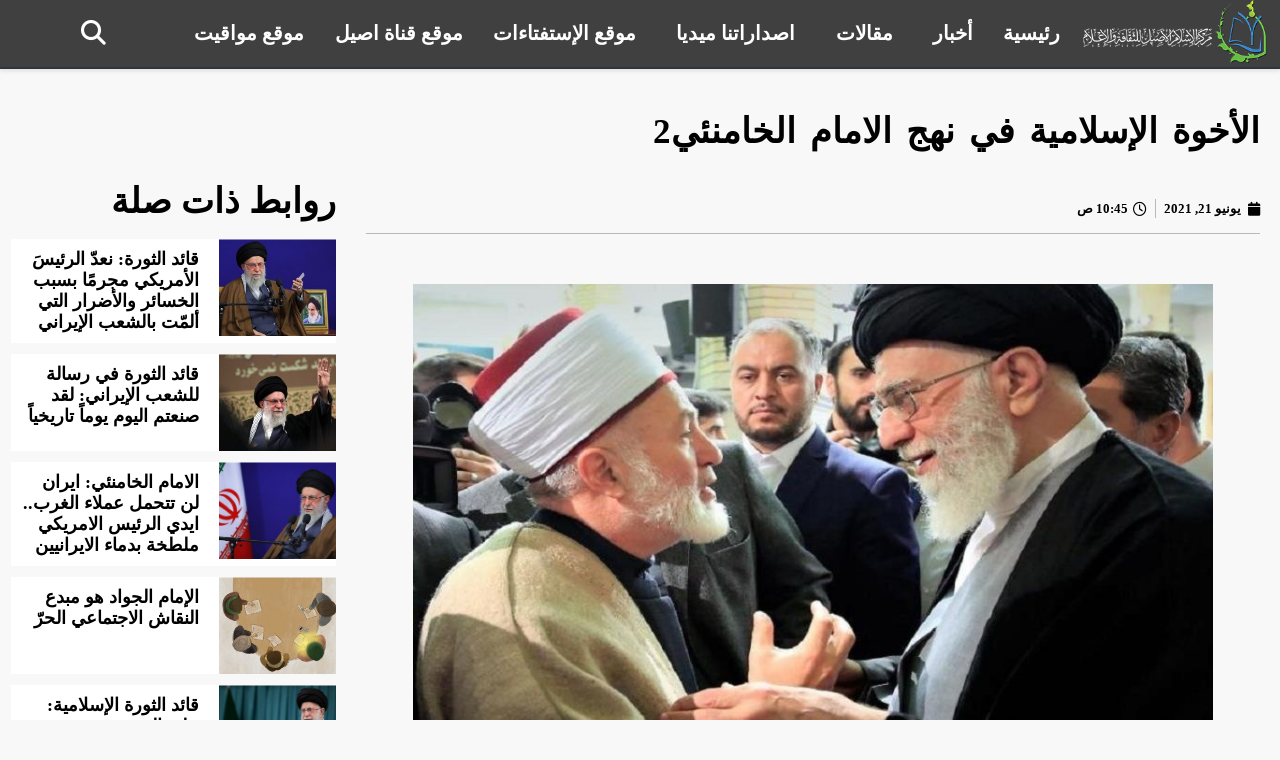

--- FILE ---
content_type: text/html; charset=UTF-8
request_url: https://islamasil.com/2021/06/21/%D8%A7%D9%84%D8%A3%D8%AE%D9%88%D8%A9-%D8%A7%D9%84%D8%A5%D8%B3%D9%84%D8%A7%D9%85%D9%8A%D8%A9-%D9%81%D9%8A-%D9%86%D9%87%D8%AC-%D8%A7%D9%84%D8%A7%D9%85%D8%A7%D9%85-%D8%A7%D9%84%D8%AE%D8%A7%D9%85%D9%86-2/
body_size: 22384
content:
<!doctype html>
<html dir="rtl" lang="ar">
<head>
	<meta charset="UTF-8">
	<meta name="viewport" content="width=device-width, initial-scale=1">
	<link rel="profile" href="https://gmpg.org/xfn/11">
	<meta name='robots' content='index, follow, max-image-preview:large, max-snippet:-1, max-video-preview:-1' />

	<!-- This site is optimized with the Yoast SEO Premium plugin v20.1 (Yoast SEO v24.9) - https://yoast.com/wordpress/plugins/seo/ -->
	<title>الأخوة الإسلامية في نهج الامام الخامنئي2 - إسلام أصيل</title>
	<link rel="canonical" href="https://islamasil.com/2021/06/21/الأخوة-الإسلامية-في-نهج-الامام-الخامن-2/" />
	<meta property="og:locale" content="ar_AR" />
	<meta property="og:type" content="article" />
	<meta property="og:title" content="الأخوة الإسلامية في نهج الامام الخامنئي2" />
	<meta property="og:description" content="من كلمات الامام الخامنئي: إذا كنا مع بعضنا وكانت قلوب البلدان والشعوب الإسلامية &#8211; من سنة وشيعة ومختلف فرق التسنن والتشيع &#8211; نقية بعضها اتجاه بعض، ولا تحمل سوء ظن وسوء نية بعضها لبعض، ولا يهين بعضهم بعضاً، لاحظوا أيّ حدث سيقع في العالم، وأية عزة ستحصل للإسلام! الوحدة، هدف العالم الإسلامي الأسمى تمثل وحدة [&hellip;]" />
	<meta property="og:url" content="https://islamasil.com/2021/06/21/الأخوة-الإسلامية-في-نهج-الامام-الخامن-2/" />
	<meta property="og:site_name" content="إسلام أصيل" />
	<meta property="article:published_time" content="2021-06-21T06:15:18+00:00" />
	<meta property="og:image" content="https://islamasil.com/wp-content/uploads/2021/06/islamasil12-2-78-1.jpeg" />
	<meta property="og:image:width" content="855" />
	<meta property="og:image:height" content="475" />
	<meta property="og:image:type" content="image/jpeg" />
	<meta name="author" content="admin_islamasil" />
	<meta name="twitter:card" content="summary_large_image" />
	<meta name="twitter:label1" content="كُتب بواسطة" />
	<meta name="twitter:data1" content="admin_islamasil" />
	<script type="application/ld+json" class="yoast-schema-graph">{"@context":"https://schema.org","@graph":[{"@type":"Article","@id":"https://islamasil.com/2021/06/21/%d8%a7%d9%84%d8%a3%d8%ae%d9%88%d8%a9-%d8%a7%d9%84%d8%a5%d8%b3%d9%84%d8%a7%d9%85%d9%8a%d8%a9-%d9%81%d9%8a-%d9%86%d9%87%d8%ac-%d8%a7%d9%84%d8%a7%d9%85%d8%a7%d9%85-%d8%a7%d9%84%d8%ae%d8%a7%d9%85%d9%86-2/#article","isPartOf":{"@id":"https://islamasil.com/2021/06/21/%d8%a7%d9%84%d8%a3%d8%ae%d9%88%d8%a9-%d8%a7%d9%84%d8%a5%d8%b3%d9%84%d8%a7%d9%85%d9%8a%d8%a9-%d9%81%d9%8a-%d9%86%d9%87%d8%ac-%d8%a7%d9%84%d8%a7%d9%85%d8%a7%d9%85-%d8%a7%d9%84%d8%ae%d8%a7%d9%85%d9%86-2/"},"author":{"name":"admin_islamasil","@id":"https://islamasil.com/#/schema/person/41b6ff4a71f68031afeed066d251dc0c"},"headline":"الأخوة الإسلامية في نهج الامام الخامنئي2","datePublished":"2021-06-21T06:15:18+00:00","mainEntityOfPage":{"@id":"https://islamasil.com/2021/06/21/%d8%a7%d9%84%d8%a3%d8%ae%d9%88%d8%a9-%d8%a7%d9%84%d8%a5%d8%b3%d9%84%d8%a7%d9%85%d9%8a%d8%a9-%d9%81%d9%8a-%d9%86%d9%87%d8%ac-%d8%a7%d9%84%d8%a7%d9%85%d8%a7%d9%85-%d8%a7%d9%84%d8%ae%d8%a7%d9%85%d9%86-2/"},"wordCount":2,"commentCount":0,"publisher":{"@id":"https://islamasil.com/#organization"},"image":{"@id":"https://islamasil.com/2021/06/21/%d8%a7%d9%84%d8%a3%d8%ae%d9%88%d8%a9-%d8%a7%d9%84%d8%a5%d8%b3%d9%84%d8%a7%d9%85%d9%8a%d8%a9-%d9%81%d9%8a-%d9%86%d9%87%d8%ac-%d8%a7%d9%84%d8%a7%d9%85%d8%a7%d9%85-%d8%a7%d9%84%d8%ae%d8%a7%d9%85%d9%86-2/#primaryimage"},"thumbnailUrl":"https://islamasil.com/wp-content/uploads/2021/06/islamasil12-2-78-1.jpeg","keywords":["الاخوة الاسلامية","الامام الخامنئي","السنة","الشيعة","العالم الاسلامي","الوحدة الاسلامية"],"articleSection":["الإمام الخامنئي","الارشيف"],"inLanguage":"ar","potentialAction":[{"@type":"CommentAction","name":"Comment","target":["https://islamasil.com/2021/06/21/%d8%a7%d9%84%d8%a3%d8%ae%d9%88%d8%a9-%d8%a7%d9%84%d8%a5%d8%b3%d9%84%d8%a7%d9%85%d9%8a%d8%a9-%d9%81%d9%8a-%d9%86%d9%87%d8%ac-%d8%a7%d9%84%d8%a7%d9%85%d8%a7%d9%85-%d8%a7%d9%84%d8%ae%d8%a7%d9%85%d9%86-2/#respond"]}]},{"@type":"WebPage","@id":"https://islamasil.com/2021/06/21/%d8%a7%d9%84%d8%a3%d8%ae%d9%88%d8%a9-%d8%a7%d9%84%d8%a5%d8%b3%d9%84%d8%a7%d9%85%d9%8a%d8%a9-%d9%81%d9%8a-%d9%86%d9%87%d8%ac-%d8%a7%d9%84%d8%a7%d9%85%d8%a7%d9%85-%d8%a7%d9%84%d8%ae%d8%a7%d9%85%d9%86-2/","url":"https://islamasil.com/2021/06/21/%d8%a7%d9%84%d8%a3%d8%ae%d9%88%d8%a9-%d8%a7%d9%84%d8%a5%d8%b3%d9%84%d8%a7%d9%85%d9%8a%d8%a9-%d9%81%d9%8a-%d9%86%d9%87%d8%ac-%d8%a7%d9%84%d8%a7%d9%85%d8%a7%d9%85-%d8%a7%d9%84%d8%ae%d8%a7%d9%85%d9%86-2/","name":"الأخوة الإسلامية في نهج الامام الخامنئي2 - إسلام أصيل","isPartOf":{"@id":"https://islamasil.com/#website"},"primaryImageOfPage":{"@id":"https://islamasil.com/2021/06/21/%d8%a7%d9%84%d8%a3%d8%ae%d9%88%d8%a9-%d8%a7%d9%84%d8%a5%d8%b3%d9%84%d8%a7%d9%85%d9%8a%d8%a9-%d9%81%d9%8a-%d9%86%d9%87%d8%ac-%d8%a7%d9%84%d8%a7%d9%85%d8%a7%d9%85-%d8%a7%d9%84%d8%ae%d8%a7%d9%85%d9%86-2/#primaryimage"},"image":{"@id":"https://islamasil.com/2021/06/21/%d8%a7%d9%84%d8%a3%d8%ae%d9%88%d8%a9-%d8%a7%d9%84%d8%a5%d8%b3%d9%84%d8%a7%d9%85%d9%8a%d8%a9-%d9%81%d9%8a-%d9%86%d9%87%d8%ac-%d8%a7%d9%84%d8%a7%d9%85%d8%a7%d9%85-%d8%a7%d9%84%d8%ae%d8%a7%d9%85%d9%86-2/#primaryimage"},"thumbnailUrl":"https://islamasil.com/wp-content/uploads/2021/06/islamasil12-2-78-1.jpeg","datePublished":"2021-06-21T06:15:18+00:00","breadcrumb":{"@id":"https://islamasil.com/2021/06/21/%d8%a7%d9%84%d8%a3%d8%ae%d9%88%d8%a9-%d8%a7%d9%84%d8%a5%d8%b3%d9%84%d8%a7%d9%85%d9%8a%d8%a9-%d9%81%d9%8a-%d9%86%d9%87%d8%ac-%d8%a7%d9%84%d8%a7%d9%85%d8%a7%d9%85-%d8%a7%d9%84%d8%ae%d8%a7%d9%85%d9%86-2/#breadcrumb"},"inLanguage":"ar","potentialAction":[{"@type":"ReadAction","target":["https://islamasil.com/2021/06/21/%d8%a7%d9%84%d8%a3%d8%ae%d9%88%d8%a9-%d8%a7%d9%84%d8%a5%d8%b3%d9%84%d8%a7%d9%85%d9%8a%d8%a9-%d9%81%d9%8a-%d9%86%d9%87%d8%ac-%d8%a7%d9%84%d8%a7%d9%85%d8%a7%d9%85-%d8%a7%d9%84%d8%ae%d8%a7%d9%85%d9%86-2/"]}]},{"@type":"ImageObject","inLanguage":"ar","@id":"https://islamasil.com/2021/06/21/%d8%a7%d9%84%d8%a3%d8%ae%d9%88%d8%a9-%d8%a7%d9%84%d8%a5%d8%b3%d9%84%d8%a7%d9%85%d9%8a%d8%a9-%d9%81%d9%8a-%d9%86%d9%87%d8%ac-%d8%a7%d9%84%d8%a7%d9%85%d8%a7%d9%85-%d8%a7%d9%84%d8%ae%d8%a7%d9%85%d9%86-2/#primaryimage","url":"https://islamasil.com/wp-content/uploads/2021/06/islamasil12-2-78-1.jpeg","contentUrl":"https://islamasil.com/wp-content/uploads/2021/06/islamasil12-2-78-1.jpeg","width":855,"height":475,"caption":"الأخوة الإسلامية في نهج الامام الخامنئي2"},{"@type":"BreadcrumbList","@id":"https://islamasil.com/2021/06/21/%d8%a7%d9%84%d8%a3%d8%ae%d9%88%d8%a9-%d8%a7%d9%84%d8%a5%d8%b3%d9%84%d8%a7%d9%85%d9%8a%d8%a9-%d9%81%d9%8a-%d9%86%d9%87%d8%ac-%d8%a7%d9%84%d8%a7%d9%85%d8%a7%d9%85-%d8%a7%d9%84%d8%ae%d8%a7%d9%85%d9%86-2/#breadcrumb","itemListElement":[{"@type":"ListItem","position":1,"name":"الرئيسية","item":"https://islamasil.com/"},{"@type":"ListItem","position":2,"name":"الأخوة الإسلامية في نهج الامام الخامنئي2"}]},{"@type":"WebSite","@id":"https://islamasil.com/#website","url":"https://islamasil.com/","name":"إسلام أصيل","description":"مؤسسة ثقافية فكرية إعلامية على ضوء الإسلام المحمدي الأصيل","publisher":{"@id":"https://islamasil.com/#organization"},"potentialAction":[{"@type":"SearchAction","target":{"@type":"EntryPoint","urlTemplate":"https://islamasil.com/?s={search_term_string}"},"query-input":{"@type":"PropertyValueSpecification","valueRequired":true,"valueName":"search_term_string"}}],"inLanguage":"ar"},{"@type":"Organization","@id":"https://islamasil.com/#organization","name":"إسلام أصيل","url":"https://islamasil.com/","logo":{"@type":"ImageObject","inLanguage":"ar","@id":"https://islamasil.com/#/schema/logo/image/","url":"https://islamasil.com/wp-content/uploads/2020/06/cropped-logo-header-1-e1665550400362-1.png","contentUrl":"https://islamasil.com/wp-content/uploads/2020/06/cropped-logo-header-1-e1665550400362-1.png","width":512,"height":512,"caption":"إسلام أصيل"},"image":{"@id":"https://islamasil.com/#/schema/logo/image/"}},{"@type":"Person","@id":"https://islamasil.com/#/schema/person/41b6ff4a71f68031afeed066d251dc0c","name":"admin_islamasil","image":{"@type":"ImageObject","inLanguage":"ar","@id":"https://islamasil.com/#/schema/person/image/","url":"https://secure.gravatar.com/avatar/ec8723534c1d5ef1bf25bf7c9f2eef3407b54b6ae222355464710bd547cdadb5?s=96&d=mm&r=g","contentUrl":"https://secure.gravatar.com/avatar/ec8723534c1d5ef1bf25bf7c9f2eef3407b54b6ae222355464710bd547cdadb5?s=96&d=mm&r=g","caption":"admin_islamasil"},"sameAs":["https://islamasil"],"url":"https://islamasil.com/author/admin_islamasil/"}]}</script>
	<!-- / Yoast SEO Premium plugin. -->


<link rel="alternate" type="application/rss+xml" title="إسلام أصيل &laquo; الخلاصة" href="https://islamasil.com/feed/" />
<link rel="alternate" type="application/rss+xml" title="إسلام أصيل &laquo; خلاصة التعليقات" href="https://islamasil.com/comments/feed/" />
<link rel="alternate" type="application/rss+xml" title="إسلام أصيل &laquo; الأخوة الإسلامية في نهج الامام الخامنئي2 خلاصة التعليقات" href="https://islamasil.com/2021/06/21/%d8%a7%d9%84%d8%a3%d8%ae%d9%88%d8%a9-%d8%a7%d9%84%d8%a5%d8%b3%d9%84%d8%a7%d9%85%d9%8a%d8%a9-%d9%81%d9%8a-%d9%86%d9%87%d8%ac-%d8%a7%d9%84%d8%a7%d9%85%d8%a7%d9%85-%d8%a7%d9%84%d8%ae%d8%a7%d9%85%d9%86-2/feed/" />
<link rel="alternate" title="oEmbed (JSON)" type="application/json+oembed" href="https://islamasil.com/wp-json/oembed/1.0/embed?url=https%3A%2F%2Fislamasil.com%2F2021%2F06%2F21%2F%25d8%25a7%25d9%2584%25d8%25a3%25d8%25ae%25d9%2588%25d8%25a9-%25d8%25a7%25d9%2584%25d8%25a5%25d8%25b3%25d9%2584%25d8%25a7%25d9%2585%25d9%258a%25d8%25a9-%25d9%2581%25d9%258a-%25d9%2586%25d9%2587%25d8%25ac-%25d8%25a7%25d9%2584%25d8%25a7%25d9%2585%25d8%25a7%25d9%2585-%25d8%25a7%25d9%2584%25d8%25ae%25d8%25a7%25d9%2585%25d9%2586-2%2F" />
<link rel="alternate" title="oEmbed (XML)" type="text/xml+oembed" href="https://islamasil.com/wp-json/oembed/1.0/embed?url=https%3A%2F%2Fislamasil.com%2F2021%2F06%2F21%2F%25d8%25a7%25d9%2584%25d8%25a3%25d8%25ae%25d9%2588%25d8%25a9-%25d8%25a7%25d9%2584%25d8%25a5%25d8%25b3%25d9%2584%25d8%25a7%25d9%2585%25d9%258a%25d8%25a9-%25d9%2581%25d9%258a-%25d9%2586%25d9%2587%25d8%25ac-%25d8%25a7%25d9%2584%25d8%25a7%25d9%2585%25d8%25a7%25d9%2585-%25d8%25a7%25d9%2584%25d8%25ae%25d8%25a7%25d9%2585%25d9%2586-2%2F&#038;format=xml" />
<style id='wp-img-auto-sizes-contain-inline-css'>
img:is([sizes=auto i],[sizes^="auto," i]){contain-intrinsic-size:3000px 1500px}
/*# sourceURL=wp-img-auto-sizes-contain-inline-css */
</style>
<style id='wp-emoji-styles-inline-css'>

	img.wp-smiley, img.emoji {
		display: inline !important;
		border: none !important;
		box-shadow: none !important;
		height: 1em !important;
		width: 1em !important;
		margin: 0 0.07em !important;
		vertical-align: -0.1em !important;
		background: none !important;
		padding: 0 !important;
	}
/*# sourceURL=wp-emoji-styles-inline-css */
</style>
<link rel='stylesheet' id='wp-block-library-rtl-css' href='https://islamasil.com/wp-includes/css/dist/block-library/style-rtl.min.css?ver=6.9' media='all' />
<style id='global-styles-inline-css'>
:root{--wp--preset--aspect-ratio--square: 1;--wp--preset--aspect-ratio--4-3: 4/3;--wp--preset--aspect-ratio--3-4: 3/4;--wp--preset--aspect-ratio--3-2: 3/2;--wp--preset--aspect-ratio--2-3: 2/3;--wp--preset--aspect-ratio--16-9: 16/9;--wp--preset--aspect-ratio--9-16: 9/16;--wp--preset--color--black: #000000;--wp--preset--color--cyan-bluish-gray: #abb8c3;--wp--preset--color--white: #ffffff;--wp--preset--color--pale-pink: #f78da7;--wp--preset--color--vivid-red: #cf2e2e;--wp--preset--color--luminous-vivid-orange: #ff6900;--wp--preset--color--luminous-vivid-amber: #fcb900;--wp--preset--color--light-green-cyan: #7bdcb5;--wp--preset--color--vivid-green-cyan: #00d084;--wp--preset--color--pale-cyan-blue: #8ed1fc;--wp--preset--color--vivid-cyan-blue: #0693e3;--wp--preset--color--vivid-purple: #9b51e0;--wp--preset--gradient--vivid-cyan-blue-to-vivid-purple: linear-gradient(135deg,rgb(6,147,227) 0%,rgb(155,81,224) 100%);--wp--preset--gradient--light-green-cyan-to-vivid-green-cyan: linear-gradient(135deg,rgb(122,220,180) 0%,rgb(0,208,130) 100%);--wp--preset--gradient--luminous-vivid-amber-to-luminous-vivid-orange: linear-gradient(135deg,rgb(252,185,0) 0%,rgb(255,105,0) 100%);--wp--preset--gradient--luminous-vivid-orange-to-vivid-red: linear-gradient(135deg,rgb(255,105,0) 0%,rgb(207,46,46) 100%);--wp--preset--gradient--very-light-gray-to-cyan-bluish-gray: linear-gradient(135deg,rgb(238,238,238) 0%,rgb(169,184,195) 100%);--wp--preset--gradient--cool-to-warm-spectrum: linear-gradient(135deg,rgb(74,234,220) 0%,rgb(151,120,209) 20%,rgb(207,42,186) 40%,rgb(238,44,130) 60%,rgb(251,105,98) 80%,rgb(254,248,76) 100%);--wp--preset--gradient--blush-light-purple: linear-gradient(135deg,rgb(255,206,236) 0%,rgb(152,150,240) 100%);--wp--preset--gradient--blush-bordeaux: linear-gradient(135deg,rgb(254,205,165) 0%,rgb(254,45,45) 50%,rgb(107,0,62) 100%);--wp--preset--gradient--luminous-dusk: linear-gradient(135deg,rgb(255,203,112) 0%,rgb(199,81,192) 50%,rgb(65,88,208) 100%);--wp--preset--gradient--pale-ocean: linear-gradient(135deg,rgb(255,245,203) 0%,rgb(182,227,212) 50%,rgb(51,167,181) 100%);--wp--preset--gradient--electric-grass: linear-gradient(135deg,rgb(202,248,128) 0%,rgb(113,206,126) 100%);--wp--preset--gradient--midnight: linear-gradient(135deg,rgb(2,3,129) 0%,rgb(40,116,252) 100%);--wp--preset--font-size--small: 13px;--wp--preset--font-size--medium: 20px;--wp--preset--font-size--large: 36px;--wp--preset--font-size--x-large: 42px;--wp--preset--spacing--20: 0.44rem;--wp--preset--spacing--30: 0.67rem;--wp--preset--spacing--40: 1rem;--wp--preset--spacing--50: 1.5rem;--wp--preset--spacing--60: 2.25rem;--wp--preset--spacing--70: 3.38rem;--wp--preset--spacing--80: 5.06rem;--wp--preset--shadow--natural: 6px 6px 9px rgba(0, 0, 0, 0.2);--wp--preset--shadow--deep: 12px 12px 50px rgba(0, 0, 0, 0.4);--wp--preset--shadow--sharp: 6px 6px 0px rgba(0, 0, 0, 0.2);--wp--preset--shadow--outlined: 6px 6px 0px -3px rgb(255, 255, 255), 6px 6px rgb(0, 0, 0);--wp--preset--shadow--crisp: 6px 6px 0px rgb(0, 0, 0);}:where(.is-layout-flex){gap: 0.5em;}:where(.is-layout-grid){gap: 0.5em;}body .is-layout-flex{display: flex;}.is-layout-flex{flex-wrap: wrap;align-items: center;}.is-layout-flex > :is(*, div){margin: 0;}body .is-layout-grid{display: grid;}.is-layout-grid > :is(*, div){margin: 0;}:where(.wp-block-columns.is-layout-flex){gap: 2em;}:where(.wp-block-columns.is-layout-grid){gap: 2em;}:where(.wp-block-post-template.is-layout-flex){gap: 1.25em;}:where(.wp-block-post-template.is-layout-grid){gap: 1.25em;}.has-black-color{color: var(--wp--preset--color--black) !important;}.has-cyan-bluish-gray-color{color: var(--wp--preset--color--cyan-bluish-gray) !important;}.has-white-color{color: var(--wp--preset--color--white) !important;}.has-pale-pink-color{color: var(--wp--preset--color--pale-pink) !important;}.has-vivid-red-color{color: var(--wp--preset--color--vivid-red) !important;}.has-luminous-vivid-orange-color{color: var(--wp--preset--color--luminous-vivid-orange) !important;}.has-luminous-vivid-amber-color{color: var(--wp--preset--color--luminous-vivid-amber) !important;}.has-light-green-cyan-color{color: var(--wp--preset--color--light-green-cyan) !important;}.has-vivid-green-cyan-color{color: var(--wp--preset--color--vivid-green-cyan) !important;}.has-pale-cyan-blue-color{color: var(--wp--preset--color--pale-cyan-blue) !important;}.has-vivid-cyan-blue-color{color: var(--wp--preset--color--vivid-cyan-blue) !important;}.has-vivid-purple-color{color: var(--wp--preset--color--vivid-purple) !important;}.has-black-background-color{background-color: var(--wp--preset--color--black) !important;}.has-cyan-bluish-gray-background-color{background-color: var(--wp--preset--color--cyan-bluish-gray) !important;}.has-white-background-color{background-color: var(--wp--preset--color--white) !important;}.has-pale-pink-background-color{background-color: var(--wp--preset--color--pale-pink) !important;}.has-vivid-red-background-color{background-color: var(--wp--preset--color--vivid-red) !important;}.has-luminous-vivid-orange-background-color{background-color: var(--wp--preset--color--luminous-vivid-orange) !important;}.has-luminous-vivid-amber-background-color{background-color: var(--wp--preset--color--luminous-vivid-amber) !important;}.has-light-green-cyan-background-color{background-color: var(--wp--preset--color--light-green-cyan) !important;}.has-vivid-green-cyan-background-color{background-color: var(--wp--preset--color--vivid-green-cyan) !important;}.has-pale-cyan-blue-background-color{background-color: var(--wp--preset--color--pale-cyan-blue) !important;}.has-vivid-cyan-blue-background-color{background-color: var(--wp--preset--color--vivid-cyan-blue) !important;}.has-vivid-purple-background-color{background-color: var(--wp--preset--color--vivid-purple) !important;}.has-black-border-color{border-color: var(--wp--preset--color--black) !important;}.has-cyan-bluish-gray-border-color{border-color: var(--wp--preset--color--cyan-bluish-gray) !important;}.has-white-border-color{border-color: var(--wp--preset--color--white) !important;}.has-pale-pink-border-color{border-color: var(--wp--preset--color--pale-pink) !important;}.has-vivid-red-border-color{border-color: var(--wp--preset--color--vivid-red) !important;}.has-luminous-vivid-orange-border-color{border-color: var(--wp--preset--color--luminous-vivid-orange) !important;}.has-luminous-vivid-amber-border-color{border-color: var(--wp--preset--color--luminous-vivid-amber) !important;}.has-light-green-cyan-border-color{border-color: var(--wp--preset--color--light-green-cyan) !important;}.has-vivid-green-cyan-border-color{border-color: var(--wp--preset--color--vivid-green-cyan) !important;}.has-pale-cyan-blue-border-color{border-color: var(--wp--preset--color--pale-cyan-blue) !important;}.has-vivid-cyan-blue-border-color{border-color: var(--wp--preset--color--vivid-cyan-blue) !important;}.has-vivid-purple-border-color{border-color: var(--wp--preset--color--vivid-purple) !important;}.has-vivid-cyan-blue-to-vivid-purple-gradient-background{background: var(--wp--preset--gradient--vivid-cyan-blue-to-vivid-purple) !important;}.has-light-green-cyan-to-vivid-green-cyan-gradient-background{background: var(--wp--preset--gradient--light-green-cyan-to-vivid-green-cyan) !important;}.has-luminous-vivid-amber-to-luminous-vivid-orange-gradient-background{background: var(--wp--preset--gradient--luminous-vivid-amber-to-luminous-vivid-orange) !important;}.has-luminous-vivid-orange-to-vivid-red-gradient-background{background: var(--wp--preset--gradient--luminous-vivid-orange-to-vivid-red) !important;}.has-very-light-gray-to-cyan-bluish-gray-gradient-background{background: var(--wp--preset--gradient--very-light-gray-to-cyan-bluish-gray) !important;}.has-cool-to-warm-spectrum-gradient-background{background: var(--wp--preset--gradient--cool-to-warm-spectrum) !important;}.has-blush-light-purple-gradient-background{background: var(--wp--preset--gradient--blush-light-purple) !important;}.has-blush-bordeaux-gradient-background{background: var(--wp--preset--gradient--blush-bordeaux) !important;}.has-luminous-dusk-gradient-background{background: var(--wp--preset--gradient--luminous-dusk) !important;}.has-pale-ocean-gradient-background{background: var(--wp--preset--gradient--pale-ocean) !important;}.has-electric-grass-gradient-background{background: var(--wp--preset--gradient--electric-grass) !important;}.has-midnight-gradient-background{background: var(--wp--preset--gradient--midnight) !important;}.has-small-font-size{font-size: var(--wp--preset--font-size--small) !important;}.has-medium-font-size{font-size: var(--wp--preset--font-size--medium) !important;}.has-large-font-size{font-size: var(--wp--preset--font-size--large) !important;}.has-x-large-font-size{font-size: var(--wp--preset--font-size--x-large) !important;}
/*# sourceURL=global-styles-inline-css */
</style>

<style id='classic-theme-styles-inline-css'>
/*! This file is auto-generated */
.wp-block-button__link{color:#fff;background-color:#32373c;border-radius:9999px;box-shadow:none;text-decoration:none;padding:calc(.667em + 2px) calc(1.333em + 2px);font-size:1.125em}.wp-block-file__button{background:#32373c;color:#fff;text-decoration:none}
/*# sourceURL=/wp-includes/css/classic-themes.min.css */
</style>
<link rel='stylesheet' id='hello-elementor-css' href='https://islamasil.com/wp-content/themes/hello-elementor/style.min.css?ver=2.7.1' media='all' />
<link rel='stylesheet' id='hello-elementor-theme-style-css' href='https://islamasil.com/wp-content/themes/hello-elementor/theme.min.css?ver=2.7.1' media='all' />
<link rel='stylesheet' id='player-audio-style-css' href='https://islamasil.com/wp-content/themes/hello-elementor/assets/js/player-audio-style.css?ver=6.9' media='all' />
<link rel='stylesheet' id='prayTime-ar-css' href='https://islamasil.com/wp-content/uploads/doaa/prayTime-ar.css?ver=6.9' media='all' />
<link rel='stylesheet' id='fontawesome-css' href='https://islamasil.com/wp-content/uploads/doaa/font-awesome.css?ver=6.9' media='all' />
<link rel='stylesheet' id='e-animation-fadeInDown-css' href='https://islamasil.com/wp-content/plugins/elementor/assets/lib/animations/styles/fadeInDown.min.css?ver=3.28.4' media='all' />
<link rel='stylesheet' id='elementor-frontend-css' href='https://islamasil.com/wp-content/plugins/elementor/assets/css/frontend-rtl.min.css?ver=3.28.4' media='all' />
<link rel='stylesheet' id='widget-image-css' href='https://islamasil.com/wp-content/plugins/elementor/assets/css/widget-image-rtl.min.css?ver=3.28.4' media='all' />
<link rel='stylesheet' id='widget-nav-menu-css' href='https://islamasil.com/wp-content/plugins/elementor-pro/assets/css/widget-nav-menu-rtl.min.css?ver=3.28.3' media='all' />
<link rel='stylesheet' id='widget-search-form-css' href='https://islamasil.com/wp-content/plugins/elementor-pro/assets/css/widget-search-form-rtl.min.css?ver=3.28.3' media='all' />
<link rel='stylesheet' id='elementor-icons-shared-0-css' href='https://islamasil.com/wp-content/plugins/elementor/assets/lib/font-awesome/css/fontawesome.min.css?ver=5.15.3' media='all' />
<link rel='stylesheet' id='elementor-icons-fa-solid-css' href='https://islamasil.com/wp-content/plugins/elementor/assets/lib/font-awesome/css/solid.min.css?ver=5.15.3' media='all' />
<link rel='stylesheet' id='e-sticky-css' href='https://islamasil.com/wp-content/plugins/elementor-pro/assets/css/modules/sticky.min.css?ver=3.28.3' media='all' />
<link rel='stylesheet' id='e-animation-pulse-grow-css' href='https://islamasil.com/wp-content/plugins/elementor/assets/lib/animations/styles/e-animation-pulse-grow.min.css?ver=3.28.4' media='all' />
<link rel='stylesheet' id='widget-social-icons-css' href='https://islamasil.com/wp-content/plugins/elementor/assets/css/widget-social-icons-rtl.min.css?ver=3.28.4' media='all' />
<link rel='stylesheet' id='e-apple-webkit-css' href='https://islamasil.com/wp-content/plugins/elementor/assets/css/conditionals/apple-webkit.min.css?ver=3.28.4' media='all' />
<link rel='stylesheet' id='widget-heading-css' href='https://islamasil.com/wp-content/plugins/elementor/assets/css/widget-heading-rtl.min.css?ver=3.28.4' media='all' />
<link rel='stylesheet' id='widget-icon-list-css' href='https://islamasil.com/wp-content/plugins/elementor/assets/css/widget-icon-list-rtl.min.css?ver=3.28.4' media='all' />
<link rel='stylesheet' id='e-animation-zoomIn-css' href='https://islamasil.com/wp-content/plugins/elementor/assets/lib/animations/styles/zoomIn.min.css?ver=3.28.4' media='all' />
<link rel='stylesheet' id='widget-post-info-css' href='https://islamasil.com/wp-content/plugins/elementor-pro/assets/css/widget-post-info-rtl.min.css?ver=3.28.3' media='all' />
<link rel='stylesheet' id='elementor-icons-fa-regular-css' href='https://islamasil.com/wp-content/plugins/elementor/assets/lib/font-awesome/css/regular.min.css?ver=5.15.3' media='all' />
<link rel='stylesheet' id='widget-share-buttons-css' href='https://islamasil.com/wp-content/plugins/elementor-pro/assets/css/widget-share-buttons-rtl.min.css?ver=3.28.3' media='all' />
<link rel='stylesheet' id='elementor-icons-fa-brands-css' href='https://islamasil.com/wp-content/plugins/elementor/assets/lib/font-awesome/css/brands.min.css?ver=5.15.3' media='all' />
<link rel='stylesheet' id='e-animation-fadeInRight-css' href='https://islamasil.com/wp-content/plugins/elementor/assets/lib/animations/styles/fadeInRight.min.css?ver=3.28.4' media='all' />
<link rel='stylesheet' id='widget-posts-css' href='https://islamasil.com/wp-content/plugins/elementor-pro/assets/css/widget-posts-rtl.min.css?ver=3.28.3' media='all' />
<link rel='stylesheet' id='e-animation-fadeInUp-css' href='https://islamasil.com/wp-content/plugins/elementor/assets/lib/animations/styles/fadeInUp.min.css?ver=3.28.4' media='all' />
<link rel='stylesheet' id='widget-form-css' href='https://islamasil.com/wp-content/plugins/elementor-pro/assets/css/widget-form-rtl.min.css?ver=3.28.3' media='all' />
<link rel='stylesheet' id='e-animation-zoomInUp-css' href='https://islamasil.com/wp-content/plugins/elementor/assets/lib/animations/styles/zoomInUp.min.css?ver=3.28.4' media='all' />
<link rel='stylesheet' id='elementor-icons-css' href='https://islamasil.com/wp-content/plugins/elementor/assets/lib/eicons/css/elementor-icons.min.css?ver=5.36.0' media='all' />
<link rel='stylesheet' id='elementor-post-5-css' href='https://islamasil.com/wp-content/uploads/elementor/css/post-5.css?ver=1766574862' media='all' />
<link rel='stylesheet' id='elementor-post-27122-css' href='https://islamasil.com/wp-content/uploads/elementor/css/post-27122.css?ver=1766574862' media='all' />
<link rel='stylesheet' id='elementor-post-27139-css' href='https://islamasil.com/wp-content/uploads/elementor/css/post-27139.css?ver=1767866977' media='all' />
<link rel='stylesheet' id='elementor-post-27368-css' href='https://islamasil.com/wp-content/uploads/elementor/css/post-27368.css?ver=1766574872' media='all' />
<link rel='stylesheet' id='elementor-gf-local-ibmplexsans-css' href='https://islamasil.com/wp-content/uploads/elementor/google-fonts/css/ibmplexsans.css?ver=1742251572' media='all' />
<link rel='stylesheet' id='elementor-gf-local-droidarabickufi-css' href='https://islamasil.com/wp-content/uploads/elementor/google-fonts/css/droidarabickufi.css?ver=1745341316' media='all' />
<script src="https://islamasil.com/wp-content/uploads/doaa/PrayTimes-custom.js?ver=6.9" id="PrayTimes-custom-js"></script>
<script src="https://islamasil.com/wp-includes/js/jquery/jquery.min.js?ver=3.7.1" id="jquery-core-js"></script>
<script src="https://islamasil.com/wp-includes/js/jquery/jquery-migrate.min.js?ver=3.4.1" id="jquery-migrate-js"></script>
<script src="https://islamasil.com/wp-content/uploads/doaa/jquery-3.4.1.min.js?ver=3.4.1" id="jquery-3.4.1.min-js"></script>
<script src="https://islamasil.com/wp-content/uploads/doaa/owl.carousel.min.js?ver=3.4.1" id="owl.carousel.min-js"></script>
<script src="https://islamasil.com/wp-content/themes/hello-elementor/assets/js/jquery.nicescroll.min.js?ver=1.0.0" id="jquery-nicescroll.min-js"></script>
<link rel="https://api.w.org/" href="https://islamasil.com/wp-json/" /><link rel="alternate" title="JSON" type="application/json" href="https://islamasil.com/wp-json/wp/v2/posts/9599" /><link rel="EditURI" type="application/rsd+xml" title="RSD" href="https://islamasil.com/xmlrpc.php?rsd" />
<meta name="generator" content="WordPress 6.9" />
<link rel='shortlink' href='https://islamasil.com/?p=9599' />
<!-- Google tag (gtag.js) -->
<script async src="https://www.googletagmanager.com/gtag/js?id=G-9GEJ4155NV"></script>
<script>
  window.dataLayer = window.dataLayer || [];
  function gtag(){dataLayer.push(arguments);}
  gtag('js', new Date());

  gtag('config', 'G-9GEJ4155NV');
</script>

<script type="text/javascript">
    (function(c,l,a,r,i,t,y){
        c[a]=c[a]||function(){(c[a].q=c[a].q||[]).push(arguments)};
        t=l.createElement(r);t.async=1;t.src="https://www.clarity.ms/tag/"+i;
        y=l.getElementsByTagName(r)[0];y.parentNode.insertBefore(t,y);
    })(window, document, "clarity", "script", "q0kjvn28u7");
</script>

<!-- Hotjar Tracking Code for https://islamasil.com/ -->
<script>
    (function(h,o,t,j,a,r){
        h.hj=h.hj||function(){(h.hj.q=h.hj.q||[]).push(arguments)};
        h._hjSettings={hjid:5282551,hjsv:6};
        a=o.getElementsByTagName('head')[0];
        r=o.createElement('script');r.async=1;
        r.src=t+h._hjSettings.hjid+j+h._hjSettings.hjsv;
        a.appendChild(r);
    })(window,document,'https://static.hotjar.com/c/hotjar-','.js?sv=');
</script><meta name="generator" content="Elementor 3.28.4; features: e_local_google_fonts; settings: css_print_method-external, google_font-enabled, font_display-auto">
			<style>
				.e-con.e-parent:nth-of-type(n+4):not(.e-lazyloaded):not(.e-no-lazyload),
				.e-con.e-parent:nth-of-type(n+4):not(.e-lazyloaded):not(.e-no-lazyload) * {
					background-image: none !important;
				}
				@media screen and (max-height: 1024px) {
					.e-con.e-parent:nth-of-type(n+3):not(.e-lazyloaded):not(.e-no-lazyload),
					.e-con.e-parent:nth-of-type(n+3):not(.e-lazyloaded):not(.e-no-lazyload) * {
						background-image: none !important;
					}
				}
				@media screen and (max-height: 640px) {
					.e-con.e-parent:nth-of-type(n+2):not(.e-lazyloaded):not(.e-no-lazyload),
					.e-con.e-parent:nth-of-type(n+2):not(.e-lazyloaded):not(.e-no-lazyload) * {
						background-image: none !important;
					}
				}
			</style>
			<link rel="icon" href="https://islamasil.com/wp-content/uploads/2020/06/cropped-logo-header-1-e1665550400362-1-32x32.png" sizes="32x32" />
<link rel="icon" href="https://islamasil.com/wp-content/uploads/2020/06/cropped-logo-header-1-e1665550400362-1-192x192.png" sizes="192x192" />
<link rel="apple-touch-icon" href="https://islamasil.com/wp-content/uploads/2020/06/cropped-logo-header-1-e1665550400362-1-180x180.png" />
<meta name="msapplication-TileImage" content="https://islamasil.com/wp-content/uploads/2020/06/cropped-logo-header-1-e1665550400362-1-270x270.png" />
		<style id="wp-custom-css">
			h1,h2,h3,h4,h5,h6,p,span,a,div{
font-family: "Al-Jazeera"!important;
	font-weight:bold!important;
	
}
h1,h2{
	font-size: 35px!important;
}

div{
font-weight: bold;
}

		</style>
		</head>
<body class="rtl wp-singular post-template-default single single-post postid-9599 single-format-standard wp-theme-hello-elementor elementor-default elementor-kit-5 elementor-page-27368">


<a class="skip-link screen-reader-text" href="#content">Skip to content</a>

		<div data-elementor-type="header" data-elementor-id="27122" class="elementor elementor-27122 elementor-location-header" data-elementor-post-type="elementor_library">
					<section class="elementor-section elementor-top-section elementor-element elementor-element-8a3a1d1 elementor-section-full_width header elementor-section-height-default elementor-section-height-default" data-id="8a3a1d1" data-element_type="section" data-settings="{&quot;background_background&quot;:&quot;classic&quot;,&quot;sticky&quot;:&quot;top&quot;,&quot;sticky_effects_offset&quot;:90,&quot;sticky_on&quot;:[&quot;desktop&quot;,&quot;tablet&quot;,&quot;mobile&quot;],&quot;sticky_offset&quot;:0,&quot;sticky_anchor_link_offset&quot;:0}">
						<div class="elementor-container elementor-column-gap-no">
					<div class="elementor-column elementor-col-33 elementor-top-column elementor-element elementor-element-dcca9e2" data-id="dcca9e2" data-element_type="column">
			<div class="elementor-widget-wrap elementor-element-populated">
						<div class="elementor-element elementor-element-311a798 elementor-widget-tablet__width-initial elementor-widget-mobile__width-initial elementor-invisible elementor-widget elementor-widget-image" data-id="311a798" data-element_type="widget" data-settings="{&quot;_animation&quot;:&quot;fadeInDown&quot;}" data-widget_type="image.default">
				<div class="elementor-widget-container">
																<a href="https://islamasil.com">
							<img width="290" height="96" src="https://islamasil.com/wp-content/uploads/2022/07/logo-header-4.png" class="attachment-large size-large wp-image-27124" alt="" />								</a>
															</div>
				</div>
					</div>
		</div>
				<div class="elementor-column elementor-col-33 elementor-top-column elementor-element elementor-element-9f5d9c4" data-id="9f5d9c4" data-element_type="column">
			<div class="elementor-widget-wrap elementor-element-populated">
						<div class="elementor-element elementor-element-7d7c665 elementor-nav-menu__align-justify elementor-nav-menu--stretch elementor-nav-menu__text-align-center elementor-widget-mobile__width-inherit elementor-nav-menu--dropdown-tablet elementor-nav-menu--toggle elementor-nav-menu--burger elementor-invisible elementor-widget elementor-widget-nav-menu" data-id="7d7c665" data-element_type="widget" data-settings="{&quot;full_width&quot;:&quot;stretch&quot;,&quot;_animation&quot;:&quot;fadeInDown&quot;,&quot;_animation_delay&quot;:300,&quot;submenu_icon&quot;:{&quot;value&quot;:&quot;&lt;i class=\&quot;\&quot;&gt;&lt;\/i&gt;&quot;,&quot;library&quot;:&quot;&quot;},&quot;layout&quot;:&quot;horizontal&quot;,&quot;toggle&quot;:&quot;burger&quot;}" data-widget_type="nav-menu.default">
				<div class="elementor-widget-container">
								<nav aria-label="Menu" class="elementor-nav-menu--main elementor-nav-menu__container elementor-nav-menu--layout-horizontal e--pointer-underline e--animation-fade">
				<ul id="menu-1-7d7c665" class="elementor-nav-menu"><li class="menu-item menu-item-type-post_type menu-item-object-page menu-item-home menu-item-27216"><a href="https://islamasil.com/" class="elementor-item">رئيسية</a></li>
<li class="menu-item menu-item-type-custom menu-item-object-custom menu-item-has-children menu-item-27021"><a href="#" class="elementor-item elementor-item-anchor">أخبار</a>
<ul class="sub-menu elementor-nav-menu--dropdown">
	<li class="menu-item menu-item-type-taxonomy menu-item-object-category menu-item-62768"><a href="https://islamasil.com/category/%d9%82%d8%a7%d8%a6%d8%af-%d8%a7%d9%84%d8%ab%d9%88%d8%b1%d8%a9-%d8%a7%d9%84%d8%a7%d8%b3%d9%84%d8%a7%d9%85%d9%8a%d8%a9/" class="elementor-sub-item">قائد الثورة الاسلامية</a></li>
	<li class="menu-item menu-item-type-taxonomy menu-item-object-category menu-item-27017"><a href="https://islamasil.com/category/islamic-world/" class="elementor-sub-item">العالم الاسلامي</a></li>
	<li class="menu-item menu-item-type-taxonomy menu-item-object-category menu-item-27016"><a href="https://islamasil.com/category/%d8%a3%d8%ae%d8%a8%d8%a7%d8%b1-%d8%a7%d9%84%d8%b9%d9%84%d9%85%d8%a7%d8%a1-%d9%88%d8%a7%d9%84%d8%ad%d9%88%d8%b2%d8%a7%d8%aa/" class="elementor-sub-item">العلماء والحوزات</a></li>
	<li class="menu-item menu-item-type-taxonomy menu-item-object-category menu-item-27018"><a href="https://islamasil.com/category/cultural/" class="elementor-sub-item">ثقافة عامة</a></li>
	<li class="menu-item menu-item-type-taxonomy menu-item-object-category menu-item-63168"><a href="https://islamasil.com/category/%d8%a7%d8%b5%d8%af%d8%a7%d8%b1%d8%aa/" class="elementor-sub-item">اصدارات</a></li>
</ul>
</li>
<li class="menu-item menu-item-type-custom menu-item-object-custom menu-item-has-children menu-item-62382"><a href="#" class="elementor-item elementor-item-anchor">مقالات</a>
<ul class="sub-menu elementor-nav-menu--dropdown">
	<li class="menu-item menu-item-type-taxonomy menu-item-object-category menu-item-62376"><a href="https://islamasil.com/category/maghalat/quran/" class="elementor-sub-item">قرآن وحديث</a></li>
	<li class="menu-item menu-item-type-taxonomy menu-item-object-category menu-item-63692"><a href="https://islamasil.com/category/maghalat/%d8%a7%d9%84%d8%b3%d9%8a%d8%b1%d8%a9-%d9%88%d8%a7%d9%84%d8%aa%d8%a7%d8%b1%d9%8a%d8%ae/" class="elementor-sub-item">السيرة والتاريخ</a></li>
	<li class="menu-item menu-item-type-taxonomy menu-item-object-category menu-item-has-children menu-item-27015"><a href="https://islamasil.com/category/%d8%a7%d9%84%d9%85%d8%b1%d8%a7%d8%ac%d8%b9-%d9%88%d8%a7%d9%84%d8%b9%d9%84%d9%85%d8%a7%d8%a1%d8%b9%d9%84%d9%85%d9%8a%d8%a9/" class="elementor-sub-item">المراجع والعلماء</a>
	<ul class="sub-menu elementor-nav-menu--dropdown">
		<li class="menu-item menu-item-type-taxonomy menu-item-object-category menu-item-62412"><a href="https://islamasil.com/category/khomeini/" class="elementor-sub-item">الامام الخميني</a></li>
		<li class="menu-item menu-item-type-taxonomy menu-item-object-category current-post-ancestor current-menu-parent current-post-parent menu-item-27014"><a href="https://islamasil.com/category/khamenei/" class="elementor-sub-item">الإمام الخامنئي</a></li>
	</ul>
</li>
	<li class="menu-item menu-item-type-taxonomy menu-item-object-category menu-item-50888"><a href="https://islamasil.com/category/maghalat/%d8%a7%d9%84%d8%a3%d8%ae%d9%84%d8%a7%d9%82-%d9%88%d8%a7%d9%84%d8%b9%d8%b1%d9%81%d8%a7%d9%86/" class="elementor-sub-item">الأخلاق والعرفان</a></li>
	<li class="menu-item menu-item-type-taxonomy menu-item-object-category menu-item-64454"><a href="https://islamasil.com/category/soal/%d9%81%d9%82%d9%87/" class="elementor-sub-item">الأحكام الفقهية</a></li>
	<li class="menu-item menu-item-type-taxonomy menu-item-object-category menu-item-64513"><a href="https://islamasil.com/category/maghalat/%d8%a7%d9%84%d9%85%d8%ac%d8%aa%d9%85%d8%b9-%d9%88%d8%a7%d9%84%d8%a3%d8%b3%d8%b1%d8%a9/" class="elementor-sub-item">المجتمع والأسرة</a></li>
	<li class="menu-item menu-item-type-taxonomy menu-item-object-category menu-item-has-children menu-item-62381"><a href="https://islamasil.com/category/bohoth/" class="elementor-sub-item">بحوث علمية</a>
	<ul class="sub-menu elementor-nav-menu--dropdown">
		<li class="menu-item menu-item-type-taxonomy menu-item-object-category menu-item-62763"><a href="https://islamasil.com/category/maghalat/%d9%85%d9%81%d8%a7%d9%87%d9%8a%d9%85-%d8%a5%d8%b3%d9%84%d8%a7%d9%85%d9%8a%d8%a9/" class="elementor-sub-item">مفاهيم إسلامية</a></li>
		<li class="menu-item menu-item-type-taxonomy menu-item-object-category menu-item-50887"><a href="https://islamasil.com/category/maghalat/zeara/" class="elementor-sub-item">أدعية وزيارات</a></li>
	</ul>
</li>
</ul>
</li>
<li class="menu-item menu-item-type-custom menu-item-object-custom menu-item-has-children menu-item-62364"><a href="#" class="elementor-item elementor-item-anchor">اصداراتنا ميديا</a>
<ul class="sub-menu elementor-nav-menu--dropdown">
	<li class="menu-item menu-item-type-custom menu-item-object-custom menu-item-has-children menu-item-62378"><a href="#" class="elementor-sub-item elementor-item-anchor">صور</a>
	<ul class="sub-menu elementor-nav-menu--dropdown">
		<li class="menu-item menu-item-type-taxonomy menu-item-object-category menu-item-62369"><a href="https://islamasil.com/category/%d8%a3%d8%b1%d8%b4%d9%8a%d9%81-%d8%a7%d9%84%d8%b5%d9%88%d8%b1/%d8%b5%d9%88%d8%b1-%d8%a8%d8%b5%d8%a7%d8%a6%d8%b1/" class="elementor-sub-item">بصائر صور</a></li>
		<li class="menu-item menu-item-type-taxonomy menu-item-object-category menu-item-62370"><a href="https://islamasil.com/category/%d8%a3%d8%b1%d8%b4%d9%8a%d9%81-%d8%a7%d9%84%d8%b5%d9%88%d8%b1/%d8%b5%d9%88%d8%b1-%d8%b9%d8%b1%d9%81%d8%a7%d9%86-%d8%a7%d8%b5%d9%8a%d9%84/" class="elementor-sub-item">عرفان اصيل-صور</a></li>
		<li class="menu-item menu-item-type-taxonomy menu-item-object-category menu-item-62373"><a href="https://islamasil.com/category/%d8%a3%d8%b1%d8%b4%d9%8a%d9%81-%d8%a7%d9%84%d8%b5%d9%88%d8%b1/%d8%b5%d9%88%d8%b1-%d9%85%d8%af%d8%a7%d8%af-%d8%a7%d9%84%d8%b4%d9%87%d8%af%d8%a7%d8%a1/" class="elementor-sub-item">مداد الشهداء</a></li>
		<li class="menu-item menu-item-type-taxonomy menu-item-object-category menu-item-62371"><a href="https://islamasil.com/category/%d8%a3%d8%b1%d8%b4%d9%8a%d9%81-%d8%a7%d9%84%d8%b5%d9%88%d8%b1/%d9%82%d8%b1%d8%a2%d9%86%d9%8a%d8%a7%d8%aa/" class="elementor-sub-item">قرآنيات-صور</a></li>
		<li class="menu-item menu-item-type-taxonomy menu-item-object-category menu-item-62368"><a href="https://islamasil.com/category/%d8%a3%d8%b1%d8%b4%d9%8a%d9%81-%d8%a7%d9%84%d8%b5%d9%88%d8%b1/%d8%a7%d9%8a%d9%86%d9%81%d9%88%d8%ac%d8%b1%d8%a7%d9%81%d9%8a%d9%83/" class="elementor-sub-item">اينفوجرافيك</a></li>
		<li class="menu-item menu-item-type-taxonomy menu-item-object-category menu-item-62372"><a href="https://islamasil.com/category/%d8%a3%d8%b1%d8%b4%d9%8a%d9%81-%d8%a7%d9%84%d8%b5%d9%88%d8%b1/%d9%83%d9%84%d8%a7%d9%85%d9%83%d9%85-%d9%86%d9%88%d8%b1/" class="elementor-sub-item">كلامكم نور</a></li>
		<li class="menu-item menu-item-type-taxonomy menu-item-object-category menu-item-62374"><a href="https://islamasil.com/category/%d8%a3%d8%b1%d8%b4%d9%8a%d9%81-%d8%a7%d9%84%d8%b5%d9%88%d8%b1/%d9%88%d8%b1%d8%ab%d8%a9-%d8%a7%d9%84%d8%a3%d9%86%d8%a8%d9%8a%d8%a7%d8%a1/" class="elementor-sub-item">ورثة الأنبياء</a></li>
	</ul>
</li>
	<li class="menu-item menu-item-type-custom menu-item-object-custom menu-item-has-children menu-item-62379"><a href="#" class="elementor-sub-item elementor-item-anchor">فيديو</a>
	<ul class="sub-menu elementor-nav-menu--dropdown">
		<li class="menu-item menu-item-type-taxonomy menu-item-object-category menu-item-62367"><a href="https://islamasil.com/category/%d8%a3%d8%b1%d8%b4%d9%8a%d9%81-%d8%a7%d9%84%d9%81%d9%8a%d8%af%d9%8a%d9%88%d9%87%d8%a7%d8%aa/%d8%ae%d8%b7%d8%a7%d8%a8-%d8%a7%d8%b5%d9%8a%d9%84/" class="elementor-sub-item">خطاب اصيل</a></li>
		<li class="menu-item menu-item-type-taxonomy menu-item-object-category menu-item-62366"><a href="https://islamasil.com/category/%d8%a3%d8%b1%d8%b4%d9%8a%d9%81-%d8%a7%d9%84%d9%81%d9%8a%d8%af%d9%8a%d9%88%d9%87%d8%a7%d8%aa/%d8%a8%d8%b5%d8%a7%d8%a6%d8%b1/" class="elementor-sub-item">بصائر فيديوهات</a></li>
		<li class="menu-item menu-item-type-taxonomy menu-item-object-category menu-item-62375"><a href="https://islamasil.com/category/%d8%a3%d8%b1%d8%b4%d9%8a%d9%81-%d8%a7%d9%84%d9%81%d9%8a%d8%af%d9%8a%d9%88%d9%87%d8%a7%d8%aa/%d8%b9%d8%b1%d9%81%d8%a7%d9%86-%d8%a7%d8%b5%d9%8a%d9%84/" class="elementor-sub-item">عرفان اصيل-فيديو</a></li>
		<li class="menu-item menu-item-type-taxonomy menu-item-object-category menu-item-62377"><a href="https://islamasil.com/category/%d8%a3%d8%b1%d8%b4%d9%8a%d9%81-%d8%a7%d9%84%d9%81%d9%8a%d8%af%d9%8a%d9%88%d9%87%d8%a7%d8%aa/%d9%85%d8%af%d8%a7%d8%af-%d8%a7%d9%84%d8%b4%d9%87%d8%af%d8%a7%d8%a1/" class="elementor-sub-item">مداد الشهداء</a></li>
		<li class="menu-item menu-item-type-taxonomy menu-item-object-category menu-item-62385"><a href="https://islamasil.com/category/%d8%a3%d8%b1%d8%b4%d9%8a%d9%81-%d8%a7%d9%84%d9%81%d9%8a%d8%af%d9%8a%d9%88%d9%87%d8%a7%d8%aa/%d9%82%d8%a8%d8%b3%d8%a7%d8%aa/" class="elementor-sub-item">قبسات</a></li>
	</ul>
</li>
	<li class="menu-item menu-item-type-taxonomy menu-item-object-category menu-item-62384"><a href="https://islamasil.com/category/maktaba/" class="elementor-sub-item">صوتيات</a></li>
</ul>
</li>
<li class="menu-item menu-item-type-custom menu-item-object-custom menu-item-27059"><a href="https://ahkam.islamasil.net/" class="elementor-item">موقع الإستفتاءات</a></li>
<li class="menu-item menu-item-type-custom menu-item-object-custom menu-item-27060"><a href="https://asil.tv/live" class="elementor-item">موقع قناة اصيل</a></li>
<li class="menu-item menu-item-type-custom menu-item-object-custom menu-item-52514"><a href="https://mawakit.islamasil.com" class="elementor-item">موقع مواقيت</a></li>
</ul>			</nav>
					<div class="elementor-menu-toggle" role="button" tabindex="0" aria-label="Menu Toggle" aria-expanded="false">
			<i aria-hidden="true" role="presentation" class="elementor-menu-toggle__icon--open eicon-menu-bar"></i><i aria-hidden="true" role="presentation" class="elementor-menu-toggle__icon--close eicon-close"></i>		</div>
					<nav class="elementor-nav-menu--dropdown elementor-nav-menu__container" aria-hidden="true">
				<ul id="menu-2-7d7c665" class="elementor-nav-menu"><li class="menu-item menu-item-type-post_type menu-item-object-page menu-item-home menu-item-27216"><a href="https://islamasil.com/" class="elementor-item" tabindex="-1">رئيسية</a></li>
<li class="menu-item menu-item-type-custom menu-item-object-custom menu-item-has-children menu-item-27021"><a href="#" class="elementor-item elementor-item-anchor" tabindex="-1">أخبار</a>
<ul class="sub-menu elementor-nav-menu--dropdown">
	<li class="menu-item menu-item-type-taxonomy menu-item-object-category menu-item-62768"><a href="https://islamasil.com/category/%d9%82%d8%a7%d8%a6%d8%af-%d8%a7%d9%84%d8%ab%d9%88%d8%b1%d8%a9-%d8%a7%d9%84%d8%a7%d8%b3%d9%84%d8%a7%d9%85%d9%8a%d8%a9/" class="elementor-sub-item" tabindex="-1">قائد الثورة الاسلامية</a></li>
	<li class="menu-item menu-item-type-taxonomy menu-item-object-category menu-item-27017"><a href="https://islamasil.com/category/islamic-world/" class="elementor-sub-item" tabindex="-1">العالم الاسلامي</a></li>
	<li class="menu-item menu-item-type-taxonomy menu-item-object-category menu-item-27016"><a href="https://islamasil.com/category/%d8%a3%d8%ae%d8%a8%d8%a7%d8%b1-%d8%a7%d9%84%d8%b9%d9%84%d9%85%d8%a7%d8%a1-%d9%88%d8%a7%d9%84%d8%ad%d9%88%d8%b2%d8%a7%d8%aa/" class="elementor-sub-item" tabindex="-1">العلماء والحوزات</a></li>
	<li class="menu-item menu-item-type-taxonomy menu-item-object-category menu-item-27018"><a href="https://islamasil.com/category/cultural/" class="elementor-sub-item" tabindex="-1">ثقافة عامة</a></li>
	<li class="menu-item menu-item-type-taxonomy menu-item-object-category menu-item-63168"><a href="https://islamasil.com/category/%d8%a7%d8%b5%d8%af%d8%a7%d8%b1%d8%aa/" class="elementor-sub-item" tabindex="-1">اصدارات</a></li>
</ul>
</li>
<li class="menu-item menu-item-type-custom menu-item-object-custom menu-item-has-children menu-item-62382"><a href="#" class="elementor-item elementor-item-anchor" tabindex="-1">مقالات</a>
<ul class="sub-menu elementor-nav-menu--dropdown">
	<li class="menu-item menu-item-type-taxonomy menu-item-object-category menu-item-62376"><a href="https://islamasil.com/category/maghalat/quran/" class="elementor-sub-item" tabindex="-1">قرآن وحديث</a></li>
	<li class="menu-item menu-item-type-taxonomy menu-item-object-category menu-item-63692"><a href="https://islamasil.com/category/maghalat/%d8%a7%d9%84%d8%b3%d9%8a%d8%b1%d8%a9-%d9%88%d8%a7%d9%84%d8%aa%d8%a7%d8%b1%d9%8a%d8%ae/" class="elementor-sub-item" tabindex="-1">السيرة والتاريخ</a></li>
	<li class="menu-item menu-item-type-taxonomy menu-item-object-category menu-item-has-children menu-item-27015"><a href="https://islamasil.com/category/%d8%a7%d9%84%d9%85%d8%b1%d8%a7%d8%ac%d8%b9-%d9%88%d8%a7%d9%84%d8%b9%d9%84%d9%85%d8%a7%d8%a1%d8%b9%d9%84%d9%85%d9%8a%d8%a9/" class="elementor-sub-item" tabindex="-1">المراجع والعلماء</a>
	<ul class="sub-menu elementor-nav-menu--dropdown">
		<li class="menu-item menu-item-type-taxonomy menu-item-object-category menu-item-62412"><a href="https://islamasil.com/category/khomeini/" class="elementor-sub-item" tabindex="-1">الامام الخميني</a></li>
		<li class="menu-item menu-item-type-taxonomy menu-item-object-category current-post-ancestor current-menu-parent current-post-parent menu-item-27014"><a href="https://islamasil.com/category/khamenei/" class="elementor-sub-item" tabindex="-1">الإمام الخامنئي</a></li>
	</ul>
</li>
	<li class="menu-item menu-item-type-taxonomy menu-item-object-category menu-item-50888"><a href="https://islamasil.com/category/maghalat/%d8%a7%d9%84%d8%a3%d8%ae%d9%84%d8%a7%d9%82-%d9%88%d8%a7%d9%84%d8%b9%d8%b1%d9%81%d8%a7%d9%86/" class="elementor-sub-item" tabindex="-1">الأخلاق والعرفان</a></li>
	<li class="menu-item menu-item-type-taxonomy menu-item-object-category menu-item-64454"><a href="https://islamasil.com/category/soal/%d9%81%d9%82%d9%87/" class="elementor-sub-item" tabindex="-1">الأحكام الفقهية</a></li>
	<li class="menu-item menu-item-type-taxonomy menu-item-object-category menu-item-64513"><a href="https://islamasil.com/category/maghalat/%d8%a7%d9%84%d9%85%d8%ac%d8%aa%d9%85%d8%b9-%d9%88%d8%a7%d9%84%d8%a3%d8%b3%d8%b1%d8%a9/" class="elementor-sub-item" tabindex="-1">المجتمع والأسرة</a></li>
	<li class="menu-item menu-item-type-taxonomy menu-item-object-category menu-item-has-children menu-item-62381"><a href="https://islamasil.com/category/bohoth/" class="elementor-sub-item" tabindex="-1">بحوث علمية</a>
	<ul class="sub-menu elementor-nav-menu--dropdown">
		<li class="menu-item menu-item-type-taxonomy menu-item-object-category menu-item-62763"><a href="https://islamasil.com/category/maghalat/%d9%85%d9%81%d8%a7%d9%87%d9%8a%d9%85-%d8%a5%d8%b3%d9%84%d8%a7%d9%85%d9%8a%d8%a9/" class="elementor-sub-item" tabindex="-1">مفاهيم إسلامية</a></li>
		<li class="menu-item menu-item-type-taxonomy menu-item-object-category menu-item-50887"><a href="https://islamasil.com/category/maghalat/zeara/" class="elementor-sub-item" tabindex="-1">أدعية وزيارات</a></li>
	</ul>
</li>
</ul>
</li>
<li class="menu-item menu-item-type-custom menu-item-object-custom menu-item-has-children menu-item-62364"><a href="#" class="elementor-item elementor-item-anchor" tabindex="-1">اصداراتنا ميديا</a>
<ul class="sub-menu elementor-nav-menu--dropdown">
	<li class="menu-item menu-item-type-custom menu-item-object-custom menu-item-has-children menu-item-62378"><a href="#" class="elementor-sub-item elementor-item-anchor" tabindex="-1">صور</a>
	<ul class="sub-menu elementor-nav-menu--dropdown">
		<li class="menu-item menu-item-type-taxonomy menu-item-object-category menu-item-62369"><a href="https://islamasil.com/category/%d8%a3%d8%b1%d8%b4%d9%8a%d9%81-%d8%a7%d9%84%d8%b5%d9%88%d8%b1/%d8%b5%d9%88%d8%b1-%d8%a8%d8%b5%d8%a7%d8%a6%d8%b1/" class="elementor-sub-item" tabindex="-1">بصائر صور</a></li>
		<li class="menu-item menu-item-type-taxonomy menu-item-object-category menu-item-62370"><a href="https://islamasil.com/category/%d8%a3%d8%b1%d8%b4%d9%8a%d9%81-%d8%a7%d9%84%d8%b5%d9%88%d8%b1/%d8%b5%d9%88%d8%b1-%d8%b9%d8%b1%d9%81%d8%a7%d9%86-%d8%a7%d8%b5%d9%8a%d9%84/" class="elementor-sub-item" tabindex="-1">عرفان اصيل-صور</a></li>
		<li class="menu-item menu-item-type-taxonomy menu-item-object-category menu-item-62373"><a href="https://islamasil.com/category/%d8%a3%d8%b1%d8%b4%d9%8a%d9%81-%d8%a7%d9%84%d8%b5%d9%88%d8%b1/%d8%b5%d9%88%d8%b1-%d9%85%d8%af%d8%a7%d8%af-%d8%a7%d9%84%d8%b4%d9%87%d8%af%d8%a7%d8%a1/" class="elementor-sub-item" tabindex="-1">مداد الشهداء</a></li>
		<li class="menu-item menu-item-type-taxonomy menu-item-object-category menu-item-62371"><a href="https://islamasil.com/category/%d8%a3%d8%b1%d8%b4%d9%8a%d9%81-%d8%a7%d9%84%d8%b5%d9%88%d8%b1/%d9%82%d8%b1%d8%a2%d9%86%d9%8a%d8%a7%d8%aa/" class="elementor-sub-item" tabindex="-1">قرآنيات-صور</a></li>
		<li class="menu-item menu-item-type-taxonomy menu-item-object-category menu-item-62368"><a href="https://islamasil.com/category/%d8%a3%d8%b1%d8%b4%d9%8a%d9%81-%d8%a7%d9%84%d8%b5%d9%88%d8%b1/%d8%a7%d9%8a%d9%86%d9%81%d9%88%d8%ac%d8%b1%d8%a7%d9%81%d9%8a%d9%83/" class="elementor-sub-item" tabindex="-1">اينفوجرافيك</a></li>
		<li class="menu-item menu-item-type-taxonomy menu-item-object-category menu-item-62372"><a href="https://islamasil.com/category/%d8%a3%d8%b1%d8%b4%d9%8a%d9%81-%d8%a7%d9%84%d8%b5%d9%88%d8%b1/%d9%83%d9%84%d8%a7%d9%85%d9%83%d9%85-%d9%86%d9%88%d8%b1/" class="elementor-sub-item" tabindex="-1">كلامكم نور</a></li>
		<li class="menu-item menu-item-type-taxonomy menu-item-object-category menu-item-62374"><a href="https://islamasil.com/category/%d8%a3%d8%b1%d8%b4%d9%8a%d9%81-%d8%a7%d9%84%d8%b5%d9%88%d8%b1/%d9%88%d8%b1%d8%ab%d8%a9-%d8%a7%d9%84%d8%a3%d9%86%d8%a8%d9%8a%d8%a7%d8%a1/" class="elementor-sub-item" tabindex="-1">ورثة الأنبياء</a></li>
	</ul>
</li>
	<li class="menu-item menu-item-type-custom menu-item-object-custom menu-item-has-children menu-item-62379"><a href="#" class="elementor-sub-item elementor-item-anchor" tabindex="-1">فيديو</a>
	<ul class="sub-menu elementor-nav-menu--dropdown">
		<li class="menu-item menu-item-type-taxonomy menu-item-object-category menu-item-62367"><a href="https://islamasil.com/category/%d8%a3%d8%b1%d8%b4%d9%8a%d9%81-%d8%a7%d9%84%d9%81%d9%8a%d8%af%d9%8a%d9%88%d9%87%d8%a7%d8%aa/%d8%ae%d8%b7%d8%a7%d8%a8-%d8%a7%d8%b5%d9%8a%d9%84/" class="elementor-sub-item" tabindex="-1">خطاب اصيل</a></li>
		<li class="menu-item menu-item-type-taxonomy menu-item-object-category menu-item-62366"><a href="https://islamasil.com/category/%d8%a3%d8%b1%d8%b4%d9%8a%d9%81-%d8%a7%d9%84%d9%81%d9%8a%d8%af%d9%8a%d9%88%d9%87%d8%a7%d8%aa/%d8%a8%d8%b5%d8%a7%d8%a6%d8%b1/" class="elementor-sub-item" tabindex="-1">بصائر فيديوهات</a></li>
		<li class="menu-item menu-item-type-taxonomy menu-item-object-category menu-item-62375"><a href="https://islamasil.com/category/%d8%a3%d8%b1%d8%b4%d9%8a%d9%81-%d8%a7%d9%84%d9%81%d9%8a%d8%af%d9%8a%d9%88%d9%87%d8%a7%d8%aa/%d8%b9%d8%b1%d9%81%d8%a7%d9%86-%d8%a7%d8%b5%d9%8a%d9%84/" class="elementor-sub-item" tabindex="-1">عرفان اصيل-فيديو</a></li>
		<li class="menu-item menu-item-type-taxonomy menu-item-object-category menu-item-62377"><a href="https://islamasil.com/category/%d8%a3%d8%b1%d8%b4%d9%8a%d9%81-%d8%a7%d9%84%d9%81%d9%8a%d8%af%d9%8a%d9%88%d9%87%d8%a7%d8%aa/%d9%85%d8%af%d8%a7%d8%af-%d8%a7%d9%84%d8%b4%d9%87%d8%af%d8%a7%d8%a1/" class="elementor-sub-item" tabindex="-1">مداد الشهداء</a></li>
		<li class="menu-item menu-item-type-taxonomy menu-item-object-category menu-item-62385"><a href="https://islamasil.com/category/%d8%a3%d8%b1%d8%b4%d9%8a%d9%81-%d8%a7%d9%84%d9%81%d9%8a%d8%af%d9%8a%d9%88%d9%87%d8%a7%d8%aa/%d9%82%d8%a8%d8%b3%d8%a7%d8%aa/" class="elementor-sub-item" tabindex="-1">قبسات</a></li>
	</ul>
</li>
	<li class="menu-item menu-item-type-taxonomy menu-item-object-category menu-item-62384"><a href="https://islamasil.com/category/maktaba/" class="elementor-sub-item" tabindex="-1">صوتيات</a></li>
</ul>
</li>
<li class="menu-item menu-item-type-custom menu-item-object-custom menu-item-27059"><a href="https://ahkam.islamasil.net/" class="elementor-item" tabindex="-1">موقع الإستفتاءات</a></li>
<li class="menu-item menu-item-type-custom menu-item-object-custom menu-item-27060"><a href="https://asil.tv/live" class="elementor-item" tabindex="-1">موقع قناة اصيل</a></li>
<li class="menu-item menu-item-type-custom menu-item-object-custom menu-item-52514"><a href="https://mawakit.islamasil.com" class="elementor-item" tabindex="-1">موقع مواقيت</a></li>
</ul>			</nav>
						</div>
				</div>
					</div>
		</div>
				<div class="elementor-column elementor-col-33 elementor-top-column elementor-element elementor-element-3bfccef" data-id="3bfccef" data-element_type="column">
			<div class="elementor-widget-wrap elementor-element-populated">
						<div class="elementor-element elementor-element-fe87226 elementor-search-form--skin-full_screen elementor-hidden-tablet elementor-hidden-mobile elementor-invisible elementor-widget elementor-widget-search-form" data-id="fe87226" data-element_type="widget" data-settings="{&quot;skin&quot;:&quot;full_screen&quot;,&quot;_animation&quot;:&quot;fadeInDown&quot;,&quot;_animation_delay&quot;:500}" data-widget_type="search-form.default">
				<div class="elementor-widget-container">
							<search role="search">
			<form class="elementor-search-form" action="https://islamasil.com" method="get">
												<div class="elementor-search-form__toggle" role="button" tabindex="0" aria-label="Search">
					<i aria-hidden="true" class="fas fa-search"></i>				</div>
								<div class="elementor-search-form__container">
					<label class="elementor-screen-only" for="elementor-search-form-fe87226">Search</label>

					
					<input id="elementor-search-form-fe87226" placeholder="البحث.." class="elementor-search-form__input" type="search" name="s" value="">
					
					
										<div class="dialog-lightbox-close-button dialog-close-button" role="button" tabindex="0" aria-label="Close this search box.">
						<i aria-hidden="true" class="eicon-close"></i>					</div>
									</div>
			</form>
		</search>
						</div>
				</div>
					</div>
		</div>
					</div>
		</section>
				</div>
				<div data-elementor-type="single-post" data-elementor-id="27368" class="elementor elementor-27368 elementor-location-single post-9599 post type-post status-publish format-standard has-post-thumbnail hentry category-khamenei category-archives tag-865 tag-959 tag-1628 tag-1916 tag-2034 tag-2728" data-elementor-post-type="elementor_library">
					<section class="elementor-section elementor-top-section elementor-element elementor-element-1e9499da elementor-section-boxed elementor-section-height-default elementor-section-height-default elementor-invisible" data-id="1e9499da" data-element_type="section" id="section-one" data-settings="{&quot;animation&quot;:&quot;fadeInUp&quot;,&quot;animation_delay&quot;:200}">
						<div class="elementor-container elementor-column-gap-default">
					<div class="elementor-column elementor-col-50 elementor-top-column elementor-element elementor-element-86a5fd7" data-id="86a5fd7" data-element_type="column">
			<div class="elementor-widget-wrap elementor-element-populated">
						<div class="elementor-element elementor-element-3cb85de elementor-invisible elementor-widget elementor-widget-theme-post-title elementor-page-title elementor-widget-heading" data-id="3cb85de" data-element_type="widget" data-settings="{&quot;_animation&quot;:&quot;zoomIn&quot;}" data-widget_type="theme-post-title.default">
				<div class="elementor-widget-container">
					<h1 class="elementor-heading-title elementor-size-default">الأخوة الإسلامية في نهج الامام الخامنئي2</h1>				</div>
				</div>
				<div class="elementor-element elementor-element-c303b4d elementor-align-right elementor-widget__width-inherit elementor-widget elementor-widget-post-info" data-id="c303b4d" data-element_type="widget" data-widget_type="post-info.default">
				<div class="elementor-widget-container">
							<ul class="elementor-inline-items elementor-icon-list-items elementor-post-info">
								<li class="elementor-icon-list-item elementor-repeater-item-767c00d elementor-inline-item" itemprop="datePublished">
						<a href="https://islamasil.com/2021/06/21/">
											<span class="elementor-icon-list-icon">
								<i aria-hidden="true" class="fas fa-calendar"></i>							</span>
									<span class="elementor-icon-list-text elementor-post-info__item elementor-post-info__item--type-date">
										<time>يونيو 21, 2021</time>					</span>
									</a>
				</li>
				<li class="elementor-icon-list-item elementor-repeater-item-08cdd94 elementor-inline-item">
										<span class="elementor-icon-list-icon">
								<i aria-hidden="true" class="far fa-clock"></i>							</span>
									<span class="elementor-icon-list-text elementor-post-info__item elementor-post-info__item--type-time">
										<time>10:45 ص</time>					</span>
								</li>
				</ul>
						</div>
				</div>
				<div class="elementor-element elementor-element-a4ff8ab elementor-widget elementor-widget-theme-post-featured-image elementor-widget-image" data-id="a4ff8ab" data-element_type="widget" data-widget_type="theme-post-featured-image.default">
				<div class="elementor-widget-container">
															<img width="800" height="444" src="https://islamasil.com/wp-content/uploads/2021/06/islamasil12-2-78-1.jpeg" class="attachment-large size-large wp-image-9600" alt="الأخوة الإسلامية في نهج الامام الخامنئي2" srcset="https://islamasil.com/wp-content/uploads/2021/06/islamasil12-2-78-1.jpeg 855w, https://islamasil.com/wp-content/uploads/2021/06/islamasil12-2-78-1-300x167.jpeg 300w, https://islamasil.com/wp-content/uploads/2021/06/islamasil12-2-78-1-768x427.jpeg 768w" sizes="(max-width: 800px) 100vw, 800px" />															</div>
				</div>
				<div class="elementor-element elementor-element-5e70befc text-content elementor-widget elementor-widget-theme-post-content" data-id="5e70befc" data-element_type="widget" data-widget_type="theme-post-content.default">
				<div class="elementor-widget-container">
					<blockquote>
<p style="text-align: center;"><strong>من كلمات الامام الخامنئي: إذا كنا مع بعضنا وكانت قلوب البلدان والشعوب الإسلامية &#8211; من سنة وشيعة ومختلف فرق التسنن والتشيع &#8211; نقية بعضها اتجاه بعض، ولا تحمل سوء ظن وسوء نية بعضها لبعض، ولا يهين بعضهم بعضاً، لاحظوا أيّ حدث سيقع في العالم، وأية عزة ستحصل للإسلام!</strong></p>
</blockquote>
<p style="text-align: justify;"><span style="color: #0000ff;"><strong>الوحدة، هدف العالم الإسلامي الأسمى</strong></span></p>
<p style="text-align: justify;">تمثل وحدة العالم الإسلامي اليوم الهدف الأسمى فعند تحقق هذه الوحدة، سيكون بمقدور العالم الإسلامي بلوغ العزة بشكل كامل والعمل بالأحكام الإسلامية بكل ما للكلمة من معنى؛ وإن العالم الإسلامي قادر على تحقيق هذا الأمر. على الحكومات والشعوب الإسهام في تحقيق هذا الأمر.</p>
<p style="text-align: justify;">كلمة الإمام الخامنئي لدى لقائه المشاركين في الملتقى الفكري لعلماء السنة والشيعة</p>
<p style="text-align: justify;">2007/01/15</p>
				</div>
				</div>
				<div class="elementor-element elementor-element-5303074 elementor-align-right elementor-widget elementor-widget-post-info" data-id="5303074" data-element_type="widget" data-widget_type="post-info.default">
				<div class="elementor-widget-container">
							<ul class="elementor-inline-items elementor-icon-list-items elementor-post-info">
								<li class="elementor-icon-list-item elementor-repeater-item-805d05c elementor-inline-item" itemprop="about">
													<span class="elementor-icon-list-text elementor-post-info__item elementor-post-info__item--type-terms">
										<span class="elementor-post-info__terms-list">
				<a href="https://islamasil.com/tag/%d8%a7%d9%84%d8%a7%d8%ae%d9%88%d8%a9-%d8%a7%d9%84%d8%a7%d8%b3%d9%84%d8%a7%d9%85%d9%8a%d8%a9/" class="elementor-post-info__terms-list-item">الاخوة الاسلامية</a>, <a href="https://islamasil.com/tag/%d8%a7%d9%84%d8%a7%d9%85%d8%a7%d9%85-%d8%a7%d9%84%d8%ae%d8%a7%d9%85%d9%86%d8%a6%d9%8a/" class="elementor-post-info__terms-list-item">الامام الخامنئي</a>, <a href="https://islamasil.com/tag/%d8%a7%d9%84%d8%b3%d9%86%d8%a9/" class="elementor-post-info__terms-list-item">السنة</a>, <a href="https://islamasil.com/tag/%d8%a7%d9%84%d8%b4%d9%8a%d8%b9%d8%a9/" class="elementor-post-info__terms-list-item">الشيعة</a>, <a href="https://islamasil.com/tag/%d8%a7%d9%84%d8%b9%d8%a7%d9%84%d9%85-%d8%a7%d9%84%d8%a7%d8%b3%d9%84%d8%a7%d9%85%d9%8a/" class="elementor-post-info__terms-list-item">العالم الاسلامي</a>, <a href="https://islamasil.com/tag/%d8%a7%d9%84%d9%88%d8%ad%d8%af%d8%a9-%d8%a7%d9%84%d8%a7%d8%b3%d9%84%d8%a7%d9%85%d9%8a%d8%a9/" class="elementor-post-info__terms-list-item">الوحدة الاسلامية</a>				</span>
					</span>
								</li>
				</ul>
						</div>
				</div>
				<section class="elementor-section elementor-inner-section elementor-element elementor-element-13fa449 elementor-section-height-min-height elementor-section-boxed elementor-section-height-default" data-id="13fa449" data-element_type="section">
						<div class="elementor-container elementor-column-gap-default">
					<div class="elementor-column elementor-col-50 elementor-inner-column elementor-element elementor-element-6d1d4fb" data-id="6d1d4fb" data-element_type="column">
			<div class="elementor-widget-wrap elementor-element-populated">
						<div class="elementor-element elementor-element-60a3a97 elementor-widget elementor-widget-heading" data-id="60a3a97" data-element_type="widget" data-widget_type="heading.default">
				<div class="elementor-widget-container">
					<h2 class="elementor-heading-title elementor-size-default">للمشاركة:</h2>				</div>
				</div>
					</div>
		</div>
				<div class="elementor-column elementor-col-50 elementor-inner-column elementor-element elementor-element-31647dd" data-id="31647dd" data-element_type="column">
			<div class="elementor-widget-wrap elementor-element-populated">
						<div class="elementor-element elementor-element-c245164 elementor-share-buttons--view-icon elementor-share-buttons--skin-boxed elementor-share-buttons--align-left elementor-share-buttons--color-custom elementor-share-buttons--shape-square elementor-grid-0 elementor-widget elementor-widget-share-buttons" data-id="c245164" data-element_type="widget" data-widget_type="share-buttons.default">
				<div class="elementor-widget-container">
							<div class="elementor-grid">
								<div class="elementor-grid-item">
						<div
							class="elementor-share-btn elementor-share-btn_facebook"
							role="button"
							tabindex="0"
							aria-label="Share on facebook"
						>
															<span class="elementor-share-btn__icon">
								<i class="fab fa-facebook" aria-hidden="true"></i>							</span>
																				</div>
					</div>
									<div class="elementor-grid-item">
						<div
							class="elementor-share-btn elementor-share-btn_twitter"
							role="button"
							tabindex="0"
							aria-label="Share on twitter"
						>
															<span class="elementor-share-btn__icon">
								<i class="fab fa-twitter" aria-hidden="true"></i>							</span>
																				</div>
					</div>
									<div class="elementor-grid-item">
						<div
							class="elementor-share-btn elementor-share-btn_whatsapp"
							role="button"
							tabindex="0"
							aria-label="Share on whatsapp"
						>
															<span class="elementor-share-btn__icon">
								<i class="fab fa-whatsapp" aria-hidden="true"></i>							</span>
																				</div>
					</div>
									<div class="elementor-grid-item">
						<div
							class="elementor-share-btn elementor-share-btn_print"
							role="button"
							tabindex="0"
							aria-label="Share on print"
						>
															<span class="elementor-share-btn__icon">
								<i class="fas fa-print" aria-hidden="true"></i>							</span>
																				</div>
					</div>
									<div class="elementor-grid-item">
						<div
							class="elementor-share-btn elementor-share-btn_telegram"
							role="button"
							tabindex="0"
							aria-label="Share on telegram"
						>
															<span class="elementor-share-btn__icon">
								<i class="fab fa-telegram" aria-hidden="true"></i>							</span>
																				</div>
					</div>
						</div>
						</div>
				</div>
					</div>
		</div>
					</div>
		</section>
					</div>
		</div>
				<div class="elementor-column elementor-col-50 elementor-top-column elementor-element elementor-element-b5e382a" data-id="b5e382a" data-element_type="column">
			<div class="elementor-widget-wrap elementor-element-populated">
						<div class="elementor-element elementor-element-6ab3c13 ignore-toc elementor-invisible elementor-widget elementor-widget-heading" data-id="6ab3c13" data-element_type="widget" data-settings="{&quot;_animation&quot;:&quot;fadeInRight&quot;,&quot;_animation_delay&quot;:200}" data-widget_type="heading.default">
				<div class="elementor-widget-container">
					<h2 class="elementor-heading-title elementor-size-default">روابط ذات صلة</h2>				</div>
				</div>
				<div class="elementor-element elementor-element-72a94fd elementor-grid-1 elementor-posts--thumbnail-right elementor-grid-tablet-2 elementor-grid-mobile-1 elementor-widget elementor-widget-posts" data-id="72a94fd" data-element_type="widget" data-settings="{&quot;classic_columns&quot;:&quot;1&quot;,&quot;classic_row_gap&quot;:{&quot;unit&quot;:&quot;px&quot;,&quot;size&quot;:11,&quot;sizes&quot;:[]},&quot;classic_columns_tablet&quot;:&quot;2&quot;,&quot;classic_columns_mobile&quot;:&quot;1&quot;,&quot;classic_row_gap_tablet&quot;:{&quot;unit&quot;:&quot;px&quot;,&quot;size&quot;:&quot;&quot;,&quot;sizes&quot;:[]},&quot;classic_row_gap_mobile&quot;:{&quot;unit&quot;:&quot;px&quot;,&quot;size&quot;:&quot;&quot;,&quot;sizes&quot;:[]}}" data-widget_type="posts.classic">
				<div class="elementor-widget-container">
							<div class="elementor-posts-container elementor-posts elementor-posts--skin-classic elementor-grid">
				<article class="elementor-post elementor-grid-item post-64788 post type-post status-publish format-standard has-post-thumbnail hentry category-8 category-khamenei tag-959 tag-2174 tag-2891 tag-5494 resource-7241">
				<a class="elementor-post__thumbnail__link" href="https://islamasil.com/2026/01/18/%d9%82%d8%a7%d8%a6%d8%af-%d8%a7%d9%84%d8%ab%d9%88%d8%b1%d8%a9-%d9%86%d8%b9%d8%af%d9%91-%d8%a7%d9%84%d8%b1%d8%a6%d9%8a%d8%b3%d9%8e-%d8%a7%d9%84%d8%a3%d9%85%d8%b1%d9%8a%d9%83%d9%8a-%d9%85%d8%ac%d8%b1/" tabindex="-1" >
			<div class="elementor-post__thumbnail"><img width="300" height="188" src="https://islamasil.com/wp-content/uploads/2026/01/pic-71245-1766651160-300x188.jpg" class="attachment-medium size-medium wp-image-64789" alt="" /></div>
		</a>
				<div class="elementor-post__text">
				<h3 class="elementor-post__title">
			<a href="https://islamasil.com/2026/01/18/%d9%82%d8%a7%d8%a6%d8%af-%d8%a7%d9%84%d8%ab%d9%88%d8%b1%d8%a9-%d9%86%d8%b9%d8%af%d9%91-%d8%a7%d9%84%d8%b1%d8%a6%d9%8a%d8%b3%d9%8e-%d8%a7%d9%84%d8%a3%d9%85%d8%b1%d9%8a%d9%83%d9%8a-%d9%85%d8%ac%d8%b1/" >
				قائد الثورة: نعدّ الرئيسَ الأمريكي مجرمًا بسبب الخسائر والأضرار التي ألمّت بالشعب الإيراني			</a>
		</h3>
				</div>
				</article>
				<article class="elementor-post elementor-grid-item post-64668 post type-post status-publish format-standard has-post-thumbnail hentry category-khamenei category-12628 tag-959 tag-1024 tag-1773 tag-5494 resource-7241">
				<a class="elementor-post__thumbnail__link" href="https://islamasil.com/2026/01/13/%d9%82%d8%a7%d8%a6%d8%af-%d8%a7%d9%84%d8%ab%d9%88%d8%b1%d8%a9-%d9%81%d9%8a-%d8%b1%d8%b3%d8%a7%d9%84%d8%a9-%d9%84%d9%84%d8%b4%d8%b9%d8%a8-%d8%a7%d9%84%d8%a5%d9%8a%d8%b1%d8%a7%d9%86%d9%8a-%d9%84%d9%82/" tabindex="-1" >
			<div class="elementor-post__thumbnail"><img width="300" height="174" src="https://islamasil.com/wp-content/uploads/2026/01/2993149-300x174.jpg" class="attachment-medium size-medium wp-image-64669" alt="" /></div>
		</a>
				<div class="elementor-post__text">
				<h3 class="elementor-post__title">
			<a href="https://islamasil.com/2026/01/13/%d9%82%d8%a7%d8%a6%d8%af-%d8%a7%d9%84%d8%ab%d9%88%d8%b1%d8%a9-%d9%81%d9%8a-%d8%b1%d8%b3%d8%a7%d9%84%d8%a9-%d9%84%d9%84%d8%b4%d8%b9%d8%a8-%d8%a7%d9%84%d8%a5%d9%8a%d8%b1%d8%a7%d9%86%d9%8a-%d9%84%d9%82/" >
				قائد الثورة في رسالة للشعب الإيراني: لقد صنعتم اليوم يوماً تاريخياً			</a>
		</h3>
				</div>
				</article>
				<article class="elementor-post elementor-grid-item post-64627 post type-post status-publish format-standard has-post-thumbnail hentry category-khamenei tag-292 tag-875 tag-959 tag-1753 resource-12812">
				<a class="elementor-post__thumbnail__link" href="https://islamasil.com/2026/01/10/%d8%a7%d9%84%d8%a7%d9%85%d8%a7%d9%85-%d8%a7%d9%84%d8%ae%d8%a7%d9%85%d9%86%d8%a6%d9%8a-%d8%a7%d9%8a%d8%b1%d8%a7%d9%86-%d9%84%d9%86-%d8%aa%d8%aa%d8%ad%d9%85%d9%84-%d8%b9%d9%85%d9%84%d8%a7%d8%a1-%d8%a7/" tabindex="-1" >
			<div class="elementor-post__thumbnail"><img width="300" height="209" src="https://islamasil.com/wp-content/uploads/2026/01/140410050806200035150314-300x209.jpg" class="attachment-medium size-medium wp-image-64628" alt="" /></div>
		</a>
				<div class="elementor-post__text">
				<h3 class="elementor-post__title">
			<a href="https://islamasil.com/2026/01/10/%d8%a7%d9%84%d8%a7%d9%85%d8%a7%d9%85-%d8%a7%d9%84%d8%ae%d8%a7%d9%85%d9%86%d8%a6%d9%8a-%d8%a7%d9%8a%d8%b1%d8%a7%d9%86-%d9%84%d9%86-%d8%aa%d8%aa%d8%ad%d9%85%d9%84-%d8%b9%d9%85%d9%84%d8%a7%d8%a1-%d8%a7/" >
				الامام الخامنئي: ايران لن تتحمل عملاء الغرب.. ايدي الرئيس الامريكي ملطخة بدماء الايرانيين			</a>
		</h3>
				</div>
				</article>
				<article class="elementor-post elementor-grid-item post-64199 post type-post status-publish format-standard has-post-thumbnail hentry category-khamenei tag-959 tag-997 tag-12820 resource-khamenei-ir">
				<a class="elementor-post__thumbnail__link" href="https://islamasil.com/2026/01/01/%d8%a7%d9%84%d8%a5%d9%85%d8%a7%d9%85-%d8%a7%d9%84%d8%ac%d9%88%d8%a7%d8%af-%d9%87%d9%88-%d9%85%d8%a8%d8%af%d8%b9-%d8%a7%d9%84%d9%86%d9%82%d8%a7%d8%b4-%d8%a7%d9%84%d8%a7%d8%ac%d8%aa%d9%85%d8%a7%d8%b9/" tabindex="-1" >
			<div class="elementor-post__thumbnail"><img width="300" height="188" src="https://islamasil.com/wp-content/uploads/2026/01/pic-29017-1552823043-300x188.jpg" class="attachment-medium size-medium wp-image-64200" alt="" /></div>
		</a>
				<div class="elementor-post__text">
				<h3 class="elementor-post__title">
			<a href="https://islamasil.com/2026/01/01/%d8%a7%d9%84%d8%a5%d9%85%d8%a7%d9%85-%d8%a7%d9%84%d8%ac%d9%88%d8%a7%d8%af-%d9%87%d9%88-%d9%85%d8%a8%d8%af%d8%b9-%d8%a7%d9%84%d9%86%d9%82%d8%a7%d8%b4-%d8%a7%d9%84%d8%a7%d8%ac%d8%aa%d9%85%d8%a7%d8%b9/" >
				الإمام الجواد هو مبدع النقاش الاجتماعي الحرّ			</a>
		</h3>
				</div>
				</article>
				<article class="elementor-post elementor-grid-item post-64186 post type-post status-publish format-standard has-post-thumbnail hentry category-khamenei tag-959 tag-1413 tag-1648 tag-1762 tag-8924 tag-5494 resource-12666">
				<a class="elementor-post__thumbnail__link" href="https://islamasil.com/2026/01/01/%d9%82%d8%a7%d8%a6%d8%af-%d8%a7%d9%84%d8%ab%d9%88%d8%b1%d8%a9-%d8%a7%d9%84%d8%a5%d8%b3%d9%84%d8%a7%d9%85%d9%8a%d8%a9-%d8%b9%d9%84%d9%89-%d8%a7%d9%84%d9%85%d8%b3%d9%8a%d8%ad%d9%8a%d9%8a%d9%86-%d9%88/" tabindex="-1" >
			<div class="elementor-post__thumbnail"><img width="300" height="209" src="https://islamasil.com/wp-content/uploads/2026/01/islamasi2-1-300x209.jpg" class="attachment-medium size-medium wp-image-64187" alt="قائد الثورة الإسلامية: على المسيحيين والمسلمين استحضار دروس السيد المسيح (ع)" /></div>
		</a>
				<div class="elementor-post__text">
				<h3 class="elementor-post__title">
			<a href="https://islamasil.com/2026/01/01/%d9%82%d8%a7%d8%a6%d8%af-%d8%a7%d9%84%d8%ab%d9%88%d8%b1%d8%a9-%d8%a7%d9%84%d8%a5%d8%b3%d9%84%d8%a7%d9%85%d9%8a%d8%a9-%d8%b9%d9%84%d9%89-%d8%a7%d9%84%d9%85%d8%b3%d9%8a%d8%ad%d9%8a%d9%8a%d9%86-%d9%88/" >
				قائد الثورة الإسلامية: على المسيحيين والمسلمين استحضار دروس السيد المسيح (ع)			</a>
		</h3>
				</div>
				</article>
				<article class="elementor-post elementor-grid-item post-64084 post type-post status-publish format-standard has-post-thumbnail hentry category-khamenei category-cultural tag-662 tag-959 tag-2195 tag-8405 resource-7241">
				<a class="elementor-post__thumbnail__link" href="https://islamasil.com/2025/12/29/%d8%a7%d9%86%d8%b9%d9%82%d8%a7%d8%af-%d8%a7%d9%84%d9%85%d8%a4%d8%aa%d9%85%d8%b1-%d8%a7%d9%84%d8%af%d9%88%d9%84%d9%8a-%d9%84%d9%84%d9%81%d9%83%d8%b1-%d8%a7%d9%84%d9%81%d9%82%d9%87%d9%8a-%d9%84%d8%b3/" tabindex="-1" >
			<div class="elementor-post__thumbnail"><img width="212" height="300" src="https://islamasil.com/wp-content/uploads/2025/12/2972659-212x300.jpg" class="attachment-medium size-medium wp-image-64085" alt="" /></div>
		</a>
				<div class="elementor-post__text">
				<h3 class="elementor-post__title">
			<a href="https://islamasil.com/2025/12/29/%d8%a7%d9%86%d8%b9%d9%82%d8%a7%d8%af-%d8%a7%d9%84%d9%85%d8%a4%d8%aa%d9%85%d8%b1-%d8%a7%d9%84%d8%af%d9%88%d9%84%d9%8a-%d9%84%d9%84%d9%81%d9%83%d8%b1-%d8%a7%d9%84%d9%81%d9%82%d9%87%d9%8a-%d9%84%d8%b3/" >
				انعقاد المؤتمر الدولي للفكر الفقهي لسماحة قائد الثورة الإسلامية			</a>
		</h3>
				</div>
				</article>
				</div>
		
						</div>
				</div>
					</div>
		</div>
					</div>
		</section>
				<section class="elementor-section elementor-top-section elementor-element elementor-element-63a314f elementor-section-boxed elementor-section-height-default elementor-section-height-default" data-id="63a314f" data-element_type="section">
						<div class="elementor-container elementor-column-gap-default">
					<div class="elementor-column elementor-col-100 elementor-top-column elementor-element elementor-element-98ff64a" data-id="98ff64a" data-element_type="column">
			<div class="elementor-widget-wrap elementor-element-populated">
						<div class="elementor-element elementor-element-211c326 ignore-toc elementor-invisible elementor-widget elementor-widget-heading" data-id="211c326" data-element_type="widget" data-settings="{&quot;_animation&quot;:&quot;fadeInRight&quot;,&quot;_animation_delay&quot;:200}" data-widget_type="heading.default">
				<div class="elementor-widget-container">
					<h2 class="elementor-heading-title elementor-size-default">الأكثر قراءة</h2>				</div>
				</div>
				<div class="elementor-element elementor-element-8608cb1 elementor-widget elementor-widget-ucaddon_post_carousel" data-id="8608cb1" data-element_type="widget" data-widget_type="ucaddon_post_carousel.default">
				<div class="elementor-widget-container">
					
<!-- start Post Carousel -->
		<link id='font-awesome-css' href='https://islamasil.com/wp-content/plugins/unlimited-elements-for-elementor-premium/assets_libraries/font-awesome6/fontawesome-all.min.css' type='text/css' rel='stylesheet' >
		<link id='font-awesome-4-shim-css' href='https://islamasil.com/wp-content/plugins/unlimited-elements-for-elementor-premium/assets_libraries/font-awesome6/fontawesome-v4-shims.min.css' type='text/css' rel='stylesheet' >
		<link id='owl-carousel-css' href='https://islamasil.com/wp-content/plugins/unlimited-elements-for-elementor-premium/assets_libraries/owl-carousel-new/assets/owl.carousel.css' type='text/css' rel='stylesheet' >
		<link id='lity-css' href='https://islamasil.com/wp-content/plugins/unlimited-elements-for-elementor-premium/assets_libraries/lity/lity.min.css' type='text/css' rel='stylesheet' >

<style>/* widget: Post Carousel */

#uc_post_carousel_elementor_8608cb1 *{
  box-sizing:border-box;
}
#uc_post_carousel_elementor_8608cb1{
  position:relative;
}
.uc_post_title{
  font-size:21px;
}

#uc_post_carousel_elementor_8608cb1 .ue-item
{
  transition:0.3s;
}

#uc_post_carousel_elementor_8608cb1 .uc_image_carousel_placeholder
{
  position:relative;
}

#uc_post_carousel_elementor_8608cb1 .ue_pos_carousel_image_overlay
{
  position:absolute;
  top:0;
  bottom:0;
  left:0;
  right:0;
  transition:0.3s;
}

#uc_post_carousel_elementor_8608cb1 .uc_carousel_item
{
  overflow:hidden;
}

#uc_post_carousel_elementor_8608cb1 .owl-nav .owl-prev{
    position:absolute;
    display:inline-block;
    text-align:center;
}
#uc_post_carousel_elementor_8608cb1 .owl-nav .owl-next{
  position:absolute;
  display:inline-block;
  text-align:center;
}


#uc_post_carousel_elementor_8608cb1 .owl-dots {
overflow:hidden;
display:flex !important;
}

#uc_post_carousel_elementor_8608cb1 .owl-dot {
border-radius:50%;
display:inline-block;
}



#uc_post_carousel_elementor_8608cb1 .uc_more_btn{

  display:inline-block;
  text-align:center;
  text-decoration:none;
}  

#uc_post_carousel_elementor_8608cb1 .uc_image_carousel_placeholder img
{
  display:block;
  width:100%;
}

#uc_post_carousel_elementor_8608cb1 .uc_image_carousel_content 
{
  display:flex;
  flex-direction:column;
}


	




















#uc_post_carousel_elementor_8608cb1 .ue-meta-data
{
  
  display:flex;
  flex-wrap: wrap;
  line-height:1em;
}

#uc_post_carousel_elementor_8608cb1 .ue-grid-item-meta-data
{
      display:inline-flex;
      align-items:center;
}

.ue-grid-item-meta-data
{
  font-size:12px;
}

#uc_post_carousel_elementor_8608cb1 .ue-grid-item-meta-data-icon
{
  line-height:1em;
}

#uc_post_carousel_elementor_8608cb1 .ue-grid-item-meta-data-icon svg
{
  width:1em;
  height:1em;
}

#uc_post_carousel_elementor_8608cb1 .ue-debug-meta
{
  padding:10px;
  border:1px solid red;
  position:relative;
  line-height:1.5em;
  font-size:11px;
  width:100%;
}

</style>

<div class="uc_overlay_image_carousel">
   <div class="uc_carousel owl-carousel owl-theme uc-items-wrapper " data-custom-sethtml="true"  data-id="" id="uc_post_carousel_elementor_8608cb1" >
   		<div class="uc_image_carousel_container_holder uc_carousel_item ue-item">
  
    <div class="uc_image_carousel_placeholder">
                 
            <img src="https://islamasil.com/wp-content/uploads/2026/01/2997109-768x500.jpg"  src="https://islamasil.com/wp-content/uploads/2026/01/2997109-768x500.jpg" alt="2997109" width="768" height="500"> 
        	
        <div class="ue_pos_carousel_image_overlay"></div>
          </div>
  
  
    <div class="uc_image_carousel_content" >
        <div>
          
          
                  
          
          
          
        <a href="https://islamasil.com/2026/01/19/%d8%a3%d9%81%d8%b6%d9%84-%d8%a7%d9%84%d8%a3%d8%b9%d9%85%d8%a7%d9%84-%d9%81%d9%8a-%d8%a7%d9%84%d9%84%d8%ad%d8%b8%d8%a7%d8%aa-%d8%a7%d9%84%d8%a3%d8%ae%d9%8a%d8%b1%d8%a9-%d9%85%d9%86-%d8%b4%d9%87%d8%b1/"><div class="uc_post_title">أفضل الأعمال في اللحظات الأخيرة من شهر رجب</div></a>        
          
          
         
         <div class="ue-meta-data">
                        
                        
            
                        
                        
                       
               

            
          </div> 
          
          
          
          
          
                
        </div>
    
          </div>
  </div>
<div class="uc_image_carousel_container_holder uc_carousel_item ue-item">
  
    <div class="uc_image_carousel_placeholder">
                 
            <img src="https://islamasil.com/wp-content/uploads/2026/01/2865242-768x512.jpg"  src="https://islamasil.com/wp-content/uploads/2026/01/2865242-768x512.jpg" alt="2865242" width="768" height="512"> 
        	
        <div class="ue_pos_carousel_image_overlay"></div>
          </div>
  
  
    <div class="uc_image_carousel_content" >
        <div>
          
          
                  
          
          
          
        <a href="https://islamasil.com/2026/01/19/%d8%a2%d9%8a%d8%a9-%d8%a7%d9%84%d9%84%d9%87-%d8%a7%d9%84%d8%b9%d8%b8%d9%85%d9%89-%d8%ac%d9%88%d8%a7%d8%af%d9%8a-%d8%a2%d9%85%d9%84%d9%8a-%d8%a8%d8%a7%d9%84%d8%a5%d8%ad%d8%b1%d8%a7%d9%82-%d9%88%d8%a7/"><div class="uc_post_title">آية الله العظمى جوادي آملي: بالإحراق والجريمة والفساد لا يصلح البلد</div></a>        
          
          
         
         <div class="ue-meta-data">
                        
                        
            
                        
                        
                       
               

            
          </div> 
          
          
          
          
          
                
        </div>
    
          </div>
  </div>
<div class="uc_image_carousel_container_holder uc_carousel_item ue-item">
  
    <div class="uc_image_carousel_placeholder">
                 
            <img src="https://islamasil.com/wp-content/uploads/2026/01/islamasi2-48.jpg"  src="https://islamasil.com/wp-content/uploads/2026/01/islamasi2-48.jpg" alt="ما هو سبب عدم سجود إبليس للنبي آدم عليه السلام؟" width="700" height="400"> 
        	
        <div class="ue_pos_carousel_image_overlay"></div>
          </div>
  
  
    <div class="uc_image_carousel_content" >
        <div>
          
          
                  
          
          
          
        <a href="https://islamasil.com/2026/01/19/%d9%85%d8%a7-%d9%87%d9%88-%d8%b3%d8%a8%d8%a8-%d8%b9%d8%af%d9%85-%d8%b3%d8%ac%d9%88%d8%af-%d8%a5%d8%a8%d9%84%d9%8a%d8%b3-%d9%84%d9%84%d9%86%d8%a8%d9%8a-%d8%a2%d8%af%d9%85-%d8%b9%d9%84%d9%8a%d9%87/"><div class="uc_post_title">ما هو سبب عدم سجود إبليس للنبي آدم عليه السلام؟</div></a>        
          
          
         
         <div class="ue-meta-data">
                        
                        
            
                        
                        
                       
               

            
          </div> 
          
          
          
          
          
                
        </div>
    
          </div>
  </div>
<div class="uc_image_carousel_container_holder uc_carousel_item ue-item">
  
    <div class="uc_image_carousel_placeholder">
                 
            <img src="https://islamasil.com/wp-content/uploads/2026/01/islamasi2-47-768x400.jpg"  src="https://islamasil.com/wp-content/uploads/2026/01/islamasi2-47-768x400.jpg" alt="من هو نبي الله اليسع؟ وإلى مَن بُعث؟" width="768" height="400"> 
        	
        <div class="ue_pos_carousel_image_overlay"></div>
          </div>
  
  
    <div class="uc_image_carousel_content" >
        <div>
          
          
                  
          
          
          
        <a href="https://islamasil.com/2026/01/19/%d9%85%d9%86-%d9%87%d9%88-%d9%86%d8%a8%d9%8a-%d8%a7%d9%84%d9%84%d9%87-%d8%a7%d9%84%d9%8a%d8%b3%d8%b9%d8%9f-%d9%88%d8%a5%d9%84%d9%89-%d9%85%d9%8e%d9%86-%d8%a8%d9%8f%d8%b9%d8%ab%d8%9f/"><div class="uc_post_title">من هو نبي الله اليسع؟ وإلى مَن بُعث؟</div></a>        
          
          
         
         <div class="ue-meta-data">
                        
                        
            
                        
                        
                       
               

            
          </div> 
          
          
          
          
          
                
        </div>
    
          </div>
  </div>
<div class="uc_image_carousel_container_holder uc_carousel_item ue-item">
  
    <div class="uc_image_carousel_placeholder">
                 
            <img src="https://islamasil.com/wp-content/uploads/2026/01/download.jpg"  src="https://islamasil.com/wp-content/uploads/2026/01/download.jpg" alt="download" width="512" height="512"> 
        	
        <div class="ue_pos_carousel_image_overlay"></div>
          </div>
  
  
    <div class="uc_image_carousel_content" >
        <div>
          
          
                  
          
          
          
        <a href="https://islamasil.com/2026/01/19/%d9%87%d9%84-%d8%a3%d9%86-%d8%a7%d9%88%d9%84%d8%a7%d8%af-%d8%ba%d9%8a%d8%b1-%d8%a7%d9%84%d9%85%d8%b3%d9%84%d9%85%d9%8a%d9%86-%d8%ba%db%8c%d8%b1-%d8%b4%d8%b1%d8%b9%db%8c%db%8c%d9%86%d8%9f/"><div class="uc_post_title">هل أن اولاد غير المسلمين غیر شرعیین؟</div></a>        
          
          
         
         <div class="ue-meta-data">
                        
                        
            
                        
                        
                       
               

            
          </div> 
          
          
          
          
          
                
        </div>
    
          </div>
  </div>
<div class="uc_image_carousel_container_holder uc_carousel_item ue-item">
  
    <div class="uc_image_carousel_placeholder">
                 
            <img src="https://islamasil.com/wp-content/uploads/2026/01/islamasi2-46-768x576.jpg"  src="https://islamasil.com/wp-content/uploads/2026/01/islamasi2-46-768x576.jpg" alt="التمهيد الإلهي للبعثة المباركة" width="768" height="576"> 
        	
        <div class="ue_pos_carousel_image_overlay"></div>
          </div>
  
  
    <div class="uc_image_carousel_content" >
        <div>
          
          
                  
          
          
          
        <a href="https://islamasil.com/2026/01/19/%d8%a7%d9%84%d8%aa%d9%85%d9%87%d9%8a%d8%af-%d8%a7%d9%84%d8%a5%d9%84%d9%87%d9%8a-%d9%84%d9%84%d8%a8%d8%b9%d8%ab%d8%a9-%d8%a7%d9%84%d9%85%d8%a8%d8%a7%d8%b1%d9%83%d8%a9/"><div class="uc_post_title">التمهيد الإلهي للبعثة المباركة</div></a>        
          
          
         
         <div class="ue-meta-data">
                        
                        
            
                        
                        
                       
               

            
          </div> 
          
          
          
          
          
                
        </div>
    
          </div>
  </div>
<div class="uc_image_carousel_container_holder uc_carousel_item ue-item">
  
    <div class="uc_image_carousel_placeholder">
                 
            <img src="https://islamasil.com/wp-content/uploads/2026/01/islamasi2-45-768x661.jpg"  src="https://islamasil.com/wp-content/uploads/2026/01/islamasi2-45-768x661.jpg" alt="السيد محمد هادي الحسيني الميلاني" width="768" height="661"> 
        	
        <div class="ue_pos_carousel_image_overlay"></div>
          </div>
  
  
    <div class="uc_image_carousel_content" >
        <div>
          
          
                  
          
          
          
        <a href="https://islamasil.com/2026/01/19/%d8%af%d8%b1%d8%a7%d8%b3%d8%a7%d8%aa-%d9%81%d9%8a-%d8%a2%d8%b1%d8%a7%d8%a1-%d8%a7%d9%84%d9%85%d8%b1%d8%ac%d8%b9-%d8%a7%d9%84%d8%af%d9%8a%d9%86%d9%8a-%d8%a7%d9%84%d8%b3%d9%8a%d8%af-%d9%85%d8%ad%d9%85-2/"><div class="uc_post_title">دراسات في آراء المرجع الديني السيد محمد هادي الحسيني الميلاني(قدس)</div></a>        
          
          
         
         <div class="ue-meta-data">
                        
                        
            
                        
                        
                       
               

            
          </div> 
          
          
          
          
          
                
        </div>
    
          </div>
  </div>
<div class="uc_image_carousel_container_holder uc_carousel_item ue-item">
  
    <div class="uc_image_carousel_placeholder">
                 
            <img src="https://islamasil.com/wp-content/uploads/2026/01/islamasi2-44.jpg"  src="https://islamasil.com/wp-content/uploads/2026/01/islamasi2-44.jpg" alt="فرعون اليوم سيسقط أيضًا" width="590" height="834"> 
        	
        <div class="ue_pos_carousel_image_overlay"></div>
          </div>
  
  
    <div class="uc_image_carousel_content" >
        <div>
          
          
                  
          
          
          
        <a href="https://islamasil.com/2026/01/19/%d9%81%d8%b1%d8%b9%d9%88%d9%86-%d8%a7%d9%84%d9%8a%d9%88%d9%85-%d8%b3%d9%8a%d8%b3%d9%82%d8%b7-%d8%a3%d9%8a%d8%b6%d9%8b%d8%a7/"><div class="uc_post_title">فرعون اليوم سيسقط أيضًا</div></a>        
          
          
         
         <div class="ue-meta-data">
                        
                        
            
                        
                        
                       
               

            
          </div> 
          
          
          
          
          
                
        </div>
    
          </div>
  </div>
<div class="uc_image_carousel_container_holder uc_carousel_item ue-item">
  
    <div class="uc_image_carousel_placeholder">
                 
            <img src="https://islamasil.com/wp-content/uploads/2026/01/2785076-768x511.jpg"  src="https://islamasil.com/wp-content/uploads/2026/01/2785076-768x511.jpg" alt="2785076" width="768" height="511"> 
        	
        <div class="ue_pos_carousel_image_overlay"></div>
          </div>
  
  
    <div class="uc_image_carousel_content" >
        <div>
          
          
                  
          
          
          
        <a href="https://islamasil.com/2026/01/19/%d9%81%d9%8a-%d9%82%d8%b1%d8%a7%d8%a1%d8%a9-%d8%aa%d8%ad%d9%84%d9%8a%d9%84%d9%8a%d8%a9-%d9%85%d8%b9-%d8%ae%d8%a8%d9%8a%d8%b1%d9%8a%d9%86-%d9%81%d9%8a-%d9%81%d9%82%d9%87-%d9%88%d8%a3%d8%b5%d9%88%d9%84/"><div class="uc_post_title">في قراءة تحليلية مع خبيرين في فقه وأصول الحوزة العلمية: كيف يمكن أن نكون متفائلين بالمستقبل؟</div></a>        
          
          
         
         <div class="ue-meta-data">
                        
                        
            
                        
                        
                       
               

            
          </div> 
          
          
          
          
          
                
        </div>
    
          </div>
  </div>
<div class="uc_image_carousel_container_holder uc_carousel_item ue-item">
  
    <div class="uc_image_carousel_placeholder">
                 
            <img src="https://islamasil.com/wp-content/uploads/2026/01/islamasil-10-768x432.jpg"  src="https://islamasil.com/wp-content/uploads/2026/01/islamasil-10-768x432.jpg" alt="تقرير مصور/ ندوة علمية تحت عنوان «الأمة – الحضارة في القرآن» بجامعة باقر العلوم (ع) في قم" width="768" height="432"> 
        	
        <div class="ue_pos_carousel_image_overlay"></div>
          </div>
  
  
    <div class="uc_image_carousel_content" >
        <div>
          
          
                  
          
          
          
        <a href="https://islamasil.com/2026/01/19/%d8%aa%d9%82%d8%b1%d9%8a%d8%b1-%d9%85%d8%b5%d9%88%d8%b1-%d9%86%d8%af%d9%88%d8%a9-%d8%b9%d9%84%d9%85%d9%8a%d8%a9-%d8%aa%d8%ad%d8%aa-%d8%b9%d9%86%d9%88%d8%a7%d9%86-%d8%a7%d9%84%d8%a3%d9%85%d8%a9/"><div class="uc_post_title">تقرير مصور/ ندوة علمية تحت عنوان «الأمة – الحضارة في القرآن» بجامعة باقر العلوم (ع) في قم</div></a>        
          
          
         
         <div class="ue-meta-data">
                        
                        
            
                        
                        
                       
               

            
          </div> 
          
          
          
          
          
                
        </div>
    
          </div>
  </div>

   </div>	
</div>


<!-- end Post Carousel -->				</div>
				</div>
					</div>
		</div>
					</div>
		</section>
				<section class="elementor-section elementor-top-section elementor-element elementor-element-09c6f8c elementor-section-content-middle elementor-section-boxed elementor-section-height-default elementor-section-height-default" data-id="09c6f8c" data-element_type="section" id="my-bg2">
							<div class="elementor-background-overlay"></div>
							<div class="elementor-container elementor-column-gap-no">
					<div class="elementor-column elementor-col-100 elementor-top-column elementor-element elementor-element-b42f967 animated-slow elementor-invisible" data-id="b42f967" data-element_type="column" data-settings="{&quot;background_background&quot;:&quot;classic&quot;,&quot;animation&quot;:&quot;zoomInUp&quot;,&quot;animation_delay&quot;:200}">
			<div class="elementor-widget-wrap elementor-element-populated">
						<div class="elementor-element elementor-element-c97f20e elementor-view-default elementor-widget elementor-widget-icon" data-id="c97f20e" data-element_type="widget" data-widget_type="icon.default">
				<div class="elementor-widget-container">
							<div class="elementor-icon-wrapper">
			<div class="elementor-icon">
			<i aria-hidden="true" class="far fa-envelope"></i>			</div>
		</div>
						</div>
				</div>
				<div class="elementor-element elementor-element-511b005 elementor-widget elementor-widget-heading" data-id="511b005" data-element_type="widget" data-widget_type="heading.default">
				<div class="elementor-widget-container">
					<h4 class="elementor-heading-title elementor-size-default">اشترك ليصلك كل جديد</h4>				</div>
				</div>
				<div class="elementor-element elementor-element-410db1b elementor-widget elementor-widget-heading" data-id="410db1b" data-element_type="widget" data-widget_type="heading.default">
				<div class="elementor-widget-container">
					<h5 class="elementor-heading-title elementor-size-default">اكتب ايميلك في الأسفل</h5>				</div>
				</div>
				<div class="elementor-element elementor-element-61cca6e elementor-button-align-stretch elementor-widget elementor-widget-form" data-id="61cca6e" data-element_type="widget" data-settings="{&quot;button_width&quot;:&quot;25&quot;,&quot;step_next_label&quot;:&quot;Next&quot;,&quot;step_previous_label&quot;:&quot;Previous&quot;,&quot;step_type&quot;:&quot;number_text&quot;,&quot;step_icon_shape&quot;:&quot;circle&quot;}" data-widget_type="form.default">
				<div class="elementor-widget-container">
							<form class="elementor-form" method="post" name="subscribe form">
			<input type="hidden" name="post_id" value="27368"/>
			<input type="hidden" name="form_id" value="61cca6e"/>
			<input type="hidden" name="referer_title" value="الأخوة الإسلامية في نهج الامام الخامنئي2 - إسلام أصيل" />

							<input type="hidden" name="queried_id" value="9599"/>
			
			<div class="elementor-form-fields-wrapper elementor-labels-">
								<div class="elementor-field-type-email elementor-field-group elementor-column elementor-field-group-email elementor-col-75 elementor-field-required">
												<label for="form-field-email" class="elementor-field-label elementor-screen-only">
								Email							</label>
														<input size="1" type="email" name="form_fields[email]" id="form-field-email" class="elementor-field elementor-size-md  elementor-field-textual" required="required">
											</div>
								<div class="elementor-field-group elementor-column elementor-field-type-submit elementor-col-25 e-form__buttons">
					<button class="elementor-button elementor-size-md" type="submit">
						<span class="elementor-button-content-wrapper">
																						<span class="elementor-button-text">اشترك</span>
													</span>
					</button>
				</div>
			</div>
		</form>
						</div>
				</div>
					</div>
		</div>
					</div>
		</section>
				</div>
				<div data-elementor-type="footer" data-elementor-id="27139" class="elementor elementor-27139 elementor-location-footer" data-elementor-post-type="elementor_library">
					<section class="elementor-section elementor-top-section elementor-element elementor-element-2f06389e elementor-section-boxed elementor-section-height-default elementor-section-height-default" data-id="2f06389e" data-element_type="section" data-settings="{&quot;background_background&quot;:&quot;classic&quot;}">
						<div class="elementor-container elementor-column-gap-default">
					<div class="elementor-column elementor-col-50 elementor-top-column elementor-element elementor-element-38898feb" data-id="38898feb" data-element_type="column">
			<div class="elementor-widget-wrap elementor-element-populated">
						<div class="elementor-element elementor-element-50805c4 elementor-widget elementor-widget-image" data-id="50805c4" data-element_type="widget" data-widget_type="image.default">
				<div class="elementor-widget-container">
															<img width="290" height="96" src="https://islamasil.com/wp-content/uploads/2022/07/logo-header-5.png" class="attachment-large size-large wp-image-27158" alt="" />															</div>
				</div>
				<div class="elementor-element elementor-element-5ad1b4aa elementor-widget elementor-widget-text-editor" data-id="5ad1b4aa" data-element_type="widget" data-widget_type="text-editor.default">
				<div class="elementor-widget-container">
									<p><strong>مؤسسة ثقافية فكرية إعلامية إسلامية تعتمد على فكر الإسلام الأصيل</strong></p>								</div>
				</div>
				<div class="elementor-element elementor-element-7042f24 elementor-shape-circle e-grid-align-right elementor-grid-0 elementor-widget elementor-widget-social-icons" data-id="7042f24" data-element_type="widget" data-widget_type="social-icons.default">
				<div class="elementor-widget-container">
							<div class="elementor-social-icons-wrapper elementor-grid">
							<span class="elementor-grid-item">
					<a class="elementor-icon elementor-social-icon elementor-social-icon-twitter elementor-animation-pulse-grow elementor-repeater-item-363a6d1" href="https://twitter.com/islam_asil1" target="_blank">
						<span class="elementor-screen-only">Twitter</span>
						<i class="fab fa-twitter"></i>					</a>
				</span>
							<span class="elementor-grid-item">
					<a class="elementor-icon elementor-social-icon elementor-social-icon-facebook-f elementor-animation-pulse-grow elementor-repeater-item-cdb8eb8" href="https://www.facebook.com/alislam.almohamadi/" target="_blank">
						<span class="elementor-screen-only">Facebook-f</span>
						<i class="fab fa-facebook-f"></i>					</a>
				</span>
							<span class="elementor-grid-item">
					<a class="elementor-icon elementor-social-icon elementor-social-icon-instagram elementor-animation-pulse-grow elementor-repeater-item-26754f8" href="https://instagram.com/islamasil1" target="_blank">
						<span class="elementor-screen-only">Instagram</span>
						<i class="fab fa-instagram"></i>					</a>
				</span>
							<span class="elementor-grid-item">
					<a class="elementor-icon elementor-social-icon elementor-social-icon-telegram-plane elementor-animation-pulse-grow elementor-repeater-item-f45ce6d" href="http://t.me/alislamalasil" target="_blank">
						<span class="elementor-screen-only">Telegram-plane</span>
						<i class="fab fa-telegram-plane"></i>					</a>
				</span>
							<span class="elementor-grid-item">
					<a class="elementor-icon elementor-social-icon elementor-social-icon-youtube elementor-animation-pulse-grow elementor-repeater-item-7f98690" href="https://www.youtube.com/islamasil1%20يوتيوب" target="_blank">
						<span class="elementor-screen-only">Youtube</span>
						<i class="fab fa-youtube"></i>					</a>
				</span>
							<span class="elementor-grid-item">
					<a class="elementor-icon elementor-social-icon elementor-social-icon-whatsapp elementor-animation-pulse-grow elementor-repeater-item-9d416f5" href="http://wa.me/+989035878134" target="_blank">
						<span class="elementor-screen-only">Whatsapp</span>
						<i class="fab fa-whatsapp"></i>					</a>
				</span>
					</div>
						</div>
				</div>
					</div>
		</div>
				<div class="elementor-column elementor-col-50 elementor-top-column elementor-element elementor-element-4439be6b" data-id="4439be6b" data-element_type="column">
			<div class="elementor-widget-wrap elementor-element-populated">
						<div class="elementor-element elementor-element-307fed75 elementor-widget elementor-widget-heading" data-id="307fed75" data-element_type="widget" data-widget_type="heading.default">
				<div class="elementor-widget-container">
					<h2 class="elementor-heading-title elementor-size-default">حول الموقع </h2>				</div>
				</div>
				<div class="elementor-element elementor-element-d9a1899 elementor-align-right elementor-icon-list--layout-traditional elementor-list-item-link-full_width elementor-widget elementor-widget-icon-list" data-id="d9a1899" data-element_type="widget" data-widget_type="icon-list.default">
				<div class="elementor-widget-container">
							<ul class="elementor-icon-list-items">
							<li class="elementor-icon-list-item">
											<span class="elementor-icon-list-icon">
							<i aria-hidden="true" class="fas fa-phone-alt"></i>						</span>
										<span class="elementor-icon-list-text"> 37837838 -0098-25 /  37833349 -0098-25  </span>
									</li>
								<li class="elementor-icon-list-item">
											<span class="elementor-icon-list-icon">
							<i aria-hidden="true" class="far fa-envelope"></i>						</span>
										<span class="elementor-icon-list-text">  info@islamasil.com</span>
									</li>
								<li class="elementor-icon-list-item">
											<span class="elementor-icon-list-icon">
							<i aria-hidden="true" class="fas fa-map-marker-alt"></i>						</span>
										<span class="elementor-icon-list-text"> الجمهورية الاسلامية الايرانية – قم المقدسة</span>
									</li>
						</ul>
						</div>
				</div>
					</div>
		</div>
					</div>
		</section>
				<footer class="elementor-section elementor-top-section elementor-element elementor-element-4852186e elementor-section-height-min-height elementor-section-content-middle elementor-section-boxed elementor-section-height-default elementor-section-items-middle" data-id="4852186e" data-element_type="section" data-settings="{&quot;background_background&quot;:&quot;classic&quot;}">
						<div class="elementor-container elementor-column-gap-default">
					<div class="elementor-column elementor-col-100 elementor-top-column elementor-element elementor-element-362fc85b" data-id="362fc85b" data-element_type="column">
			<div class="elementor-widget-wrap elementor-element-populated">
						<div class="elementor-element elementor-element-287a11cc elementor-widget elementor-widget-heading" data-id="287a11cc" data-element_type="widget" data-widget_type="heading.default">
				<div class="elementor-widget-container">
					<h3 class="elementor-heading-title elementor-size-default">جمیع الحقوق محفوظة - يسمح بالاقتباس مع ذکر المصدر<br/>
تصميم وبرمجة : مركز الاسلام الاصيل</h3>				</div>
				</div>
					</div>
		</div>
					</div>
		</footer>
				</div>
		
<script type="speculationrules">
{"prefetch":[{"source":"document","where":{"and":[{"href_matches":"/*"},{"not":{"href_matches":["/wp-*.php","/wp-admin/*","/wp-content/uploads/*","/wp-content/*","/wp-content/plugins/*","/wp-content/themes/hello-elementor/*","/*\\?(.+)"]}},{"not":{"selector_matches":"a[rel~=\"nofollow\"]"}},{"not":{"selector_matches":".no-prefetch, .no-prefetch a"}}]},"eagerness":"conservative"}]}
</script>
        <script>
            (function () {
                const calculateParentDistance = (child, parent) => {
                    let count = 0;
                    let currentElement = child;

                    // Traverse up the DOM tree until we reach parent or the top of the DOM
                    while (currentElement && currentElement !== parent) {
                        currentElement = currentElement.parentNode;
                        count++;
                    }

                    // If parent was not found in the hierarchy, return -1
                    if (!currentElement) {
                        return -1; // Indicates parent is not an ancestor of element
                    }

                    return count; // Number of layers between element and parent
                }
                const isMatchingClass = (linkRule, href, classes) => {
                    return classes.includes(linkRule.value)
                }
                const isMatchingDomain = (linkRule, href, classes) => {
                    if(!URL.canParse(href)) {
                        return false
                    }

                    const url = new URL(href)

                    return linkRule.value === url.host
                }
                const isMatchingExtension = (linkRule, href, classes) => {
                    if(!URL.canParse(href)) {
                        return false
                    }

                    const url = new URL(href)

                    return url.pathname.endsWith('.' + linkRule.value)
                }
                const isMatchingSubdirectory = (linkRule, href, classes) => {
                    if(!URL.canParse(href)) {
                        return false
                    }

                    const url = new URL(href)

                    return url.pathname.startsWith('/' + linkRule.value + '/')
                }
                const isMatchingProtocol = (linkRule, href, classes) => {
                    if(!URL.canParse(href)) {
                        return false
                    }

                    const url = new URL(href)

                    return url.protocol === linkRule.value + ':'
                }
                const isMatchingExternal = (linkRule, href, classes) => {
                    if(!URL.canParse(href) || !URL.canParse(document.location.href)) {
                        return false
                    }

                    const matchingProtocols = ['http:', 'https:']
                    const siteUrl = new URL(document.location.href)
                    const linkUrl = new URL(href)

                    // Links to subdomains will appear to be external matches according to JavaScript,
                    // but the PHP rules will filter those events out.
                    return matchingProtocols.includes(linkUrl.protocol) && siteUrl.host !== linkUrl.host
                }
                const isMatch = (linkRule, href, classes) => {
                    switch (linkRule.type) {
                        case 'class':
                            return isMatchingClass(linkRule, href, classes)
                        case 'domain':
                            return isMatchingDomain(linkRule, href, classes)
                        case 'extension':
                            return isMatchingExtension(linkRule, href, classes)
                        case 'subdirectory':
                            return isMatchingSubdirectory(linkRule, href, classes)
                        case 'protocol':
                            return isMatchingProtocol(linkRule, href, classes)
                        case 'external':
                            return isMatchingExternal(linkRule, href, classes)
                        default:
                            return false;
                    }
                }
                const track = (element) => {
                    const href = element.href ?? null
                    const classes = Array.from(element.classList)
                    const linkRules = [{"type":"extension","value":"pdf"},{"type":"extension","value":"zip"},{"type":"protocol","value":"mailto"},{"type":"protocol","value":"tel"}]
                    if(linkRules.length === 0) {
                        return
                    }

                    // For link rules that target a class, we need to allow that class to appear
                    // in any ancestor up to the 7th ancestor. This loop looks for those matches
                    // and counts them.
                    linkRules.forEach((linkRule) => {
                        if(linkRule.type !== 'class') {
                            return;
                        }

                        const matchingAncestor = element.closest('.' + linkRule.value)

                        if(!matchingAncestor || matchingAncestor.matches('html, body')) {
                            return;
                        }

                        const depth = calculateParentDistance(element, matchingAncestor)

                        if(depth < 7) {
                            classes.push(linkRule.value)
                        }
                    });

                    const hasMatch = linkRules.some((linkRule) => {
                        return isMatch(linkRule, href, classes)
                    })

                    if(!hasMatch) {
                        return
                    }

                    const url = "https://islamasil.com/wp-content/plugins/independent-analytics/iawp-click-endpoint.php";
                    const body = {
                        href: href,
                        classes: classes.join(' '),
                        ...{"payload":{"resource":"singular","singular_id":9599,"page":1},"signature":"cba1508ee3cf27e7e1836c5060c86dfa"}                    };

                    if (navigator.sendBeacon) {
                        let blob = new Blob([JSON.stringify(body)], {
                            type: "application/json"
                        });
                        navigator.sendBeacon(url, blob);
                    } else {
                        const xhr = new XMLHttpRequest();
                        xhr.open("POST", url, true);
                        xhr.setRequestHeader("Content-Type", "application/json;charset=UTF-8");
                        xhr.send(JSON.stringify(body))
                    }
                }
                document.addEventListener('mousedown', function (event) {
                                        if (navigator.webdriver || /bot|crawler|spider|crawling|semrushbot|chrome-lighthouse/i.test(navigator.userAgent)) {
                        return;
                    }
                    
                    const element = event.target.closest('a')

                    if(!element) {
                        return
                    }

                    const isPro = false
                    if(!isPro) {
                        return
                    }

                    // Don't track left clicks with this event. The click event is used for that.
                    if(event.button === 0) {
                        return
                    }

                    track(element)
                })
                document.addEventListener('click', function (event) {
                                        if (navigator.webdriver || /bot|crawler|spider|crawling|semrushbot|chrome-lighthouse/i.test(navigator.userAgent)) {
                        return;
                    }
                    
                    const element = event.target.closest('a, button, input[type="submit"], input[type="button"]')

                    if(!element) {
                        return
                    }

                    const isPro = false
                    if(!isPro) {
                        return
                    }

                    track(element)
                })
                document.addEventListener('play', function (event) {
                                        if (navigator.webdriver || /bot|crawler|spider|crawling|semrushbot|chrome-lighthouse/i.test(navigator.userAgent)) {
                        return;
                    }
                    
                    const element = event.target.closest('audio, video')

                    if(!element) {
                        return
                    }

                    const isPro = false
                    if(!isPro) {
                        return
                    }

                    track(element)
                }, true)
                document.addEventListener("DOMContentLoaded", function (e) {
                    if (document.hasOwnProperty("visibilityState") && document.visibilityState === "prerender") {
                        return;
                    }

                                            if (navigator.webdriver || /bot|crawler|spider|crawling|semrushbot|chrome-lighthouse/i.test(navigator.userAgent)) {
                            return;
                        }
                    
                    let referrer_url = null;

                    if (typeof document.referrer === 'string' && document.referrer.length > 0) {
                        referrer_url = document.referrer;
                    }

                    const params = location.search.slice(1).split('&').reduce((acc, s) => {
                        const [k, v] = s.split('=');
                        return Object.assign(acc, {[k]: v});
                    }, {});

                    const url = "https://islamasil.com/wp-json/iawp/search";
                    const body = {
                        referrer_url,
                        utm_source: params.utm_source,
                        utm_medium: params.utm_medium,
                        utm_campaign: params.utm_campaign,
                        utm_term: params.utm_term,
                        utm_content: params.utm_content,
                        gclid: params.gclid,
                        ...{"payload":{"resource":"singular","singular_id":9599,"page":1},"signature":"cba1508ee3cf27e7e1836c5060c86dfa"}                    };

                    if (navigator.sendBeacon) {
                        let blob = new Blob([JSON.stringify(body)], {
                            type: "application/json"
                        });
                        navigator.sendBeacon(url, blob);
                    } else {
                        const xhr = new XMLHttpRequest();
                        xhr.open("POST", url, true);
                        xhr.setRequestHeader("Content-Type", "application/json;charset=UTF-8");
                        xhr.send(JSON.stringify(body))
                    }
                });
            })();
        </script>
        			<script>
				const lazyloadRunObserver = () => {
					const lazyloadBackgrounds = document.querySelectorAll( `.e-con.e-parent:not(.e-lazyloaded)` );
					const lazyloadBackgroundObserver = new IntersectionObserver( ( entries ) => {
						entries.forEach( ( entry ) => {
							if ( entry.isIntersecting ) {
								let lazyloadBackground = entry.target;
								if( lazyloadBackground ) {
									lazyloadBackground.classList.add( 'e-lazyloaded' );
								}
								lazyloadBackgroundObserver.unobserve( entry.target );
							}
						});
					}, { rootMargin: '200px 0px 200px 0px' } );
					lazyloadBackgrounds.forEach( ( lazyloadBackground ) => {
						lazyloadBackgroundObserver.observe( lazyloadBackground );
					} );
				};
				const events = [
					'DOMContentLoaded',
					'elementor/lazyload/observe',
				];
				events.forEach( ( event ) => {
					document.addEventListener( event, lazyloadRunObserver );
				} );
			</script>
			
<!--   Unlimited Elements 1.5.143 Scripts --> 
<script type='text/javascript' id='unlimited-elements-scripts'>

/* Post Carousel scripts: */ 

jQuery(document).ready(function(){	
function uc_post_carousel_elementor_8608cb1_start(){
		
  var objCarousel = jQuery('#uc_post_carousel_elementor_8608cb1');
  
  		objCarousel.owlCarousel({
			items: 1,
                loop: true,
                animateIn: 'fadein',
              	animateOut: 'fadeout',                
                setActiveClassOnMobile:true,
                changeItemOnClick:false,
                paddingType: "none", 
                center:false,
                autoplayTimeout: 4000,
                autoplayHoverPause: true,
                smartSpeed: 1000,
                navText: ["<i class='fas fa-chevron-left'></i>","<i class='fas fa-chevron-right'></i>"],		
                nav: false,
                rtl: true,
                navigation:true,
                
                autoplay: true,
				margin: 20,
                responsive : {
					0 : {
						items:1,
                        
                        	
					},
					768 : {
						items:2,
                                
                        	        
					},
					980 : {
						items:3,
                        
                                
					} 
			}
		  });
  
					
			objCarousel.trigger("uc-object-ready");
			jQuery(document).trigger("uc-remote-parent-init", [objCarousel]);
			  

	objCarousel.on("uc_ajax_sethtml",function(event, htmlItems, isAppend){
      	
      	objCarousel.trigger("replace.owl.carousel",htmlItems);
      	objCarousel.trigger("refresh.owl.carousel");
         
    });
  
  
}if(jQuery("#uc_post_carousel_elementor_8608cb1").length) uc_post_carousel_elementor_8608cb1_start(); else
	jQuery( document ).on( 'elementor/popup/show', () => { if(jQuery("#uc_post_carousel_elementor_8608cb1").length) uc_post_carousel_elementor_8608cb1_start();});
});
</script>
<script src="https://islamasil.com/wp-content/uploads/doaa/praytime_ar.js?ver=1.0" id="praytime_ar-js"></script>
<script src="https://islamasil.com/wp-content/plugins/elementor-pro/assets/lib/smartmenus/jquery.smartmenus.min.js?ver=1.2.1" id="smartmenus-js"></script>
<script src="https://islamasil.com/wp-content/plugins/elementor-pro/assets/lib/sticky/jquery.sticky.min.js?ver=3.28.3" id="e-sticky-js"></script>
<script src="https://islamasil.com/wp-includes/js/imagesloaded.min.js?ver=5.0.0" id="imagesloaded-js"></script>
<script src="https://islamasil.com/wp-content/plugins/unlimited-elements-for-elementor-premium/assets_libraries/owl-carousel-new/owl.carousel.min.js?ver=1.5.143" id="owl-carousel-js"></script>
<script src="https://islamasil.com/wp-content/plugins/unlimited-elements-for-elementor-premium/assets_libraries/lity/lity.min.js?ver=1.5.143" id="lity-js"></script>
<script src="https://islamasil.com/wp-content/plugins/elementor-pro/assets/js/webpack-pro.runtime.min.js?ver=3.28.3" id="elementor-pro-webpack-runtime-js"></script>
<script src="https://islamasil.com/wp-content/plugins/elementor/assets/js/webpack.runtime.min.js?ver=3.28.4" id="elementor-webpack-runtime-js"></script>
<script src="https://islamasil.com/wp-content/plugins/elementor/assets/js/frontend-modules.min.js?ver=3.28.4" id="elementor-frontend-modules-js"></script>
<script src="https://islamasil.com/wp-includes/js/dist/hooks.min.js?ver=dd5603f07f9220ed27f1" id="wp-hooks-js"></script>
<script src="https://islamasil.com/wp-includes/js/dist/i18n.min.js?ver=c26c3dc7bed366793375" id="wp-i18n-js"></script>
<script id="wp-i18n-js-after">
wp.i18n.setLocaleData( { 'text direction\u0004ltr': [ 'rtl' ] } );
//# sourceURL=wp-i18n-js-after
</script>
<script id="elementor-pro-frontend-js-before">
var ElementorProFrontendConfig = {"ajaxurl":"https:\/\/islamasil.com\/wp-admin\/admin-ajax.php","nonce":"ddbb77d3a3","urls":{"assets":"https:\/\/islamasil.com\/wp-content\/plugins\/elementor-pro\/assets\/","rest":"https:\/\/islamasil.com\/wp-json\/"},"settings":{"lazy_load_background_images":true},"popup":{"hasPopUps":true},"shareButtonsNetworks":{"facebook":{"title":"Facebook","has_counter":true},"twitter":{"title":"Twitter"},"linkedin":{"title":"LinkedIn","has_counter":true},"pinterest":{"title":"Pinterest","has_counter":true},"reddit":{"title":"Reddit","has_counter":true},"vk":{"title":"VK","has_counter":true},"odnoklassniki":{"title":"OK","has_counter":true},"tumblr":{"title":"Tumblr"},"digg":{"title":"Digg"},"skype":{"title":"Skype"},"stumbleupon":{"title":"StumbleUpon","has_counter":true},"mix":{"title":"Mix"},"telegram":{"title":"Telegram"},"pocket":{"title":"Pocket","has_counter":true},"xing":{"title":"XING","has_counter":true},"whatsapp":{"title":"WhatsApp"},"email":{"title":"Email"},"print":{"title":"Print"},"x-twitter":{"title":"X"},"threads":{"title":"Threads"}},
"facebook_sdk":{"lang":"ar","app_id":""},"lottie":{"defaultAnimationUrl":"https:\/\/islamasil.com\/wp-content\/plugins\/elementor-pro\/modules\/lottie\/assets\/animations\/default.json"}};
//# sourceURL=elementor-pro-frontend-js-before
</script>
<script src="https://islamasil.com/wp-content/plugins/elementor-pro/assets/js/frontend.min.js?ver=3.28.3" id="elementor-pro-frontend-js"></script>
<script src="https://islamasil.com/wp-includes/js/jquery/ui/core.min.js?ver=1.13.3" id="jquery-ui-core-js"></script>
<script id="elementor-frontend-js-before">
var elementorFrontendConfig = {"environmentMode":{"edit":false,"wpPreview":false,"isScriptDebug":false},"i18n":{"shareOnFacebook":"\u0634\u0627\u0631\u0643 \u0639\u0644\u0649 \u0641\u064a\u0633\u0628\u0648\u0643","shareOnTwitter":"\u0634\u0627\u0631\u0643 \u0639\u0644\u0649 \u062a\u0648\u064a\u062a\u0631","pinIt":"\u062b\u0628\u062a\u0647\u0627 ","download":"\u062a\u062d\u0645\u064a\u0644","downloadImage":"\u062a\u0646\u0632\u064a\u0644 \u0627\u0644\u0635\u0648\u0631\u0629","fullscreen":"\u0639\u0631\u0636 \u0634\u0627\u0634\u0629 \u0643\u0627\u0645\u0644\u0629","zoom":"\u062a\u0643\u0628\u064a\u0631","share":"\u0645\u0634\u0627\u0631\u0643\u0629","playVideo":"\u062a\u0634\u063a\u064a\u0644 \u0627\u0644\u0641\u064a\u062f\u064a\u0648","previous":"\u0627\u0644\u0633\u0627\u0628\u0642","next":"\u0627\u0644\u062a\u0627\u0644\u064a","close":"\u0625\u063a\u0644\u0627\u0642","a11yCarouselPrevSlideMessage":"Previous slide","a11yCarouselNextSlideMessage":"Next slide","a11yCarouselFirstSlideMessage":"This is the first slide","a11yCarouselLastSlideMessage":"This is the last slide","a11yCarouselPaginationBulletMessage":"Go to slide"},"is_rtl":true,"breakpoints":{"xs":0,"sm":480,"md":768,"lg":1025,"xl":1440,"xxl":1600},"responsive":{"breakpoints":{"mobile":{"label":"Mobile Portrait","value":767,"default_value":767,"direction":"max","is_enabled":true},"mobile_extra":{"label":"Mobile Landscape","value":880,"default_value":880,"direction":"max","is_enabled":false},"tablet":{"label":"Tablet Portrait","value":1024,"default_value":1024,"direction":"max","is_enabled":true},"tablet_extra":{"label":"Tablet Landscape","value":1200,"default_value":1200,"direction":"max","is_enabled":false},"laptop":{"label":"\u062d\u0627\u0633\u0648\u0628 \u0645\u062d\u0645\u0648\u0644","value":1366,"default_value":1366,"direction":"max","is_enabled":false},"widescreen":{"label":"\u0627\u0644\u0634\u0627\u0634\u0629 \u0627\u0644\u0639\u0631\u064a\u0636\u0629","value":2400,"default_value":2400,"direction":"min","is_enabled":false}},
"hasCustomBreakpoints":false},"version":"3.28.4","is_static":false,"experimentalFeatures":{"e_local_google_fonts":true,"editor_v2":true,"home_screen":true},"urls":{"assets":"https:\/\/islamasil.com\/wp-content\/plugins\/elementor\/assets\/","ajaxurl":"https:\/\/islamasil.com\/wp-admin\/admin-ajax.php","uploadUrl":"https:\/\/islamasil.com\/wp-content\/uploads"},"nonces":{"floatingButtonsClickTracking":"e49dad1f45"},"swiperClass":"swiper","settings":{"page":[],"editorPreferences":[]},"kit":{"active_breakpoints":["viewport_mobile","viewport_tablet"],"global_image_lightbox":"yes","lightbox_enable_counter":"yes","lightbox_enable_fullscreen":"yes","lightbox_enable_zoom":"yes","lightbox_enable_share":"yes","lightbox_title_src":"title","lightbox_description_src":"description"},"post":{"id":9599,"title":"%D8%A7%D9%84%D8%A3%D8%AE%D9%88%D8%A9%20%D8%A7%D9%84%D8%A5%D8%B3%D9%84%D8%A7%D9%85%D9%8A%D8%A9%20%D9%81%D9%8A%20%D9%86%D9%87%D8%AC%20%D8%A7%D9%84%D8%A7%D9%85%D8%A7%D9%85%20%D8%A7%D9%84%D8%AE%D8%A7%D9%85%D9%86%D8%A6%D9%8A2%20-%20%D8%A5%D8%B3%D9%84%D8%A7%D9%85%20%D8%A3%D8%B5%D9%8A%D9%84","excerpt":"","featuredImage":"https:\/\/islamasil.com\/wp-content\/uploads\/2021\/06\/islamasil12-2-78-1.jpeg"}};
//# sourceURL=elementor-frontend-js-before
</script>
<script src="https://islamasil.com/wp-content/plugins/elementor/assets/js/frontend.min.js?ver=3.28.4" id="elementor-frontend-js"></script>
<script src="https://islamasil.com/wp-content/plugins/elementor-pro/assets/js/elements-handlers.min.js?ver=3.28.3" id="pro-elements-handlers-js"></script>
<script id="wp-emoji-settings" type="application/json">
{"baseUrl":"https://s.w.org/images/core/emoji/17.0.2/72x72/","ext":".png","svgUrl":"https://s.w.org/images/core/emoji/17.0.2/svg/","svgExt":".svg","source":{"concatemoji":"https://islamasil.com/wp-includes/js/wp-emoji-release.min.js?ver=6.9"}}
</script>
<script type="module">
/*! This file is auto-generated */
const a=JSON.parse(document.getElementById("wp-emoji-settings").textContent),o=(window._wpemojiSettings=a,"wpEmojiSettingsSupports"),s=["flag","emoji"];function i(e){try{var t={supportTests:e,timestamp:(new Date).valueOf()};sessionStorage.setItem(o,JSON.stringify(t))}catch(e){}}function c(e,t,n){e.clearRect(0,0,e.canvas.width,e.canvas.height),e.fillText(t,0,0);t=new Uint32Array(e.getImageData(0,0,e.canvas.width,e.canvas.height).data);e.clearRect(0,0,e.canvas.width,e.canvas.height),e.fillText(n,0,0);const a=new Uint32Array(e.getImageData(0,0,e.canvas.width,e.canvas.height).data);return t.every((e,t)=>e===a[t])}function p(e,t){e.clearRect(0,0,e.canvas.width,e.canvas.height),e.fillText(t,0,0);var n=e.getImageData(16,16,1,1);for(let e=0;e<n.data.length;e++)if(0!==n.data[e])return!1;return!0}function u(e,t,n,a){switch(t){case"flag":return n(e,"\ud83c\udff3\ufe0f\u200d\u26a7\ufe0f","\ud83c\udff3\ufe0f\u200b\u26a7\ufe0f")?!1:!n(e,"\ud83c\udde8\ud83c\uddf6","\ud83c\udde8\u200b\ud83c\uddf6")&&!n(e,"\ud83c\udff4\udb40\udc67\udb40\udc62\udb40\udc65\udb40\udc6e\udb40\udc67\udb40\udc7f","\ud83c\udff4\u200b\udb40\udc67\u200b\udb40\udc62\u200b\udb40\udc65\u200b\udb40\udc6e\u200b\udb40\udc67\u200b\udb40\udc7f");case"emoji":return!a(e,"\ud83e\u1fac8")}return!1}function f(e,t,n,a){let r;const o=(r="undefined"!=typeof WorkerGlobalScope&&self instanceof WorkerGlobalScope?new OffscreenCanvas(300,150):document.createElement("canvas")).getContext("2d",{willReadFrequently:!0}),s=(o.textBaseline="top",o.font="600 32px Arial",{});return e.forEach(e=>{s[e]=t(o,e,n,a)}),s}function r(e){var t=document.createElement("script");t.src=e,t.defer=!0,document.head.appendChild(t)}a.supports={everything:!0,everythingExceptFlag:!0},new Promise(t=>{let n=function(){try{var e=JSON.parse(sessionStorage.getItem(o));if("object"==typeof e&&"number"==typeof e.timestamp&&(new Date).valueOf()<e.timestamp+604800&&"object"==typeof e.supportTests)return e.supportTests}catch(e){}return null}();if(!n){if("undefined"!=typeof Worker&&"undefined"!=typeof OffscreenCanvas&&"undefined"!=typeof URL&&URL.createObjectURL&&"undefined"!=typeof Blob)try{var e="postMessage("+f.toString()+"("+[JSON.stringify(s),u.toString(),c.toString(),p.toString()].join(",")+"));",a=new Blob([e],{type:"text/javascript"});const r=new Worker(URL.createObjectURL(a),{name:"wpTestEmojiSupports"});return void(r.onmessage=e=>{i(n=e.data),r.terminate(),t(n)})}catch(e){}i(n=f(s,u,c,p))}t(n)}).then(e=>{for(const n in e)a.supports[n]=e[n],a.supports.everything=a.supports.everything&&a.supports[n],"flag"!==n&&(a.supports.everythingExceptFlag=a.supports.everythingExceptFlag&&a.supports[n]);var t;a.supports.everythingExceptFlag=a.supports.everythingExceptFlag&&!a.supports.flag,a.supports.everything||((t=a.source||{}).concatemoji?r(t.concatemoji):t.wpemoji&&t.twemoji&&(r(t.twemoji),r(t.wpemoji)))});
//# sourceURL=https://islamasil.com/wp-includes/js/wp-emoji-loader.min.js
</script>

</body>
</html>


<!-- Page cached by LiteSpeed Cache 7.0.1 on 2026-01-19 21:12:41 -->

--- FILE ---
content_type: text/css
request_url: https://islamasil.com/wp-content/uploads/doaa/prayTime-ar.css?ver=6.9
body_size: 1674
content:

.My-prayTime{
    height: auto;
    width:100%;
    background-size: 100px;
    box-sizing: border-box;
    padding: 25px 0px;
    padding-bottom: 60px;
}

.My-QumTime{
    display: none;
    position: relative;
    margin-bottom: 20px;
}

.My-sectionFadeIn{
    transition: all 0.3s;
    text-align: center;
}
.My-sectionFadeIn .MA.Myadow-right{
    display: none;
}
.MA-Background2.MA-Background22 {
    display: none;
}
.ma-secondrow, .ma-secondrow2{
    display: block;
    border-top: 5px solid #F1F2F3;
    width: 88%;
    margin: auto;
    overflow: auto;
    height: 250px;
}

.ma-playeron{
background-size: 107px;
    color:#fff;
position: fixed;
bottom: -20px;
left: 0;
right: 0;
z-index: 99999;
display: none;
transition: bottom 0.3s;
text-align: center;   
}
.ma-addclass2{
    bottom: 3px;
}
.ma-secondrow span{
    line-height: 3;
    color: #363a40;
    display: block;
    font-size: 15;
    font-weight: 500;
    font-family: 'DroidArabicKufiRegular';
    padding: 17px 30px 0px 30px;
}
.ma-firstrow{
    display: block;
    padding-bottom: 22px;
    position: relative;
}
.ma-slidedoaa{
    background-color: #fff;
    background-size: 107px;
    height: 400px;
    position: fixed;
    bottom: -400px;
    left: 0;
    right: 0;
    z-index: 7;
    display: none;
    transition: bottom 0.3s;
    text-align: center;
    border-top-left-radius: 20px;
    border-top-right-radius: 20px;
}
.MA-someShadow2 {
    position: absolute;
    bottom: 0;
    right: 0;
    width: 100%;
    height: 60%;
    background-image: linear-gradient(to top, rgba(255,255,255,0.8) 0%,rgba(255,255,255,0.9) 10%,rgb(255, 255, 255) 80%), url('https://islamasil.com/wp-content/uploads/2022/08/stars.png');
    background-size: 100px;
    z-index: -1;
}
.ma-thirdrow{
    background-color: #F1F2F3;
    height: 70px;
    position: absolute;
    bottom: 0px;
    left: 0px;
    right: 0px;
    box-shadow: 0px 4px 12px -4px #000;
    font-family: 'DroidArabicKufiRegular';
}

.ma-today{
   display: inline-block;
    padding-top: 22px; 
    color: #172542;
    font-size: 18px;
    font-weight: 500;
    font-family: 'DroidArabicKufiRegular';
}
.ma-close{
    font-size: 23px;
    position: absolute;
    right: 11px;
    top: 20px;
    width: 50px;
    color: #CACBCE;
    cursor: pointer;
}
.ma-doaa{
    display: inline-block;
    margin-top: 16px;
}
.MA-Background2{
    width: 100%;
    height: 100%;
    background-color: rgba(0,0,0,0.5);
    position: fixed;
    top: 0px;
    left: 0px;
    bottom: 0px;
    right: 0px;
    z-index: 7;
}
.ma-addclass{
    bottom: 0px;
}
.My-timeContainer{
    text-align: center;
    width:100%;
    padding: 25px 0px;
}

.My-oneTimeDiv {
    width: 120px;
    height: 120px;
    border-radius: 25px;
    display: inline-block;
    margin: 13px;
    background-color: #f4f4f4;
    box-shadow: 0px 4px 12px -5px #a7a0a0;
    background-image: linear-gradient(to bottom, rgba(244,244,244,0.8) 0%,rgba(244,244,244,0.9) 30%,rgba(244,244,244,1) 90%);
    background-size: 110px;
    position: relative;
    vertical-align: top;
    overflow: hidden;
}

.My-oneTimeDivInsude {
    position: absolute;
    transition: all 0.3s, background-position 0.01s;
    height: 32px;
    width:32px;
    right:9px;
    top:10px;
    border-radius: 50%;
    opacity: 0.1;
    background-color: gray ;
    z-index: 0;
}


.My-dateContainer {
    margin: auto;
    padding: 6px 10px;
    background-color: #0e9956;
    width: auto;
    border-radius: 10px;
    display: inline-block;
}

.My-calendarBg {
    padding: 5px 13px;
    border-radius: 50%;
    color: white;
    background-color: #137a43;
    display: inline-block;
    font-size: 22px;
    font-family: 'DroidArabicKufiRegular';
    vertical-align: middle;

}

.My-dateText{
    display: inline-block;
    color:white;
    width:auto;
    /*! padding-top: 4px; */
  font-family: 'DroidArabicKufiRegular';
}

.My-dayNo {
    display: inline-block;
    font-size: 35px;
    font-family: 'DroidArabicKufiRegular';
    vertical-align: middle;
    font-weight: 500;
    line-height: 1;
    padding: 5px;
}

.My-MonthStr {
    display: inline-block;
    vertical-align: middle;
    font-size: 16px;
    font-weight: 500;
    font-family: 'DroidArabicKufiRegular';
    height: 45px;
    line-height: 1.4;
    text-align: right;
    padding-top: 3px;
}

.My-MonthStr > span {
    display: block;
}


.My-yearNo{
    
}


.My-EdateContainer{
    color: #777e88;
    letter-spacing: 3px;
    font-size: 13px;
    font-family: 'DroidArabicKufiRegular';
    text-align: center;
    padding: 10px;
}


.My-dayEvent{
    color: #747D8C ;
    text-align: center;
    font-size: 15px;
    font-weight: 500;
    font-family: 'DroidArabicKufiRegular';
    padding: 0px 40px;
}


.My-dayPrayBtn {
    color:#172542;
    text-align: center;
    border-radius: 8px;
    padding: 5px 20px;
    font-size: 16px;
    font-family: 'DroidArabicKufiRegular';
    cursor: pointer;
    border: 1px solid #172542;
    transition: all 0.3s;
	margin: 10px;
}

.My-dayPrayBtn:hover{
    color: white;
    background-color: #172542;
}

.My-dayPrayBtn span{
    font-size: 14px;
    font-family: 'DroidArabicKufiRegular';
    font-weight: 500;
}




.My-prayTimeIcone{
    position: absolute!important;
    top:12px;
    right:12px;
    font-size: 21px;
    z-index: 1;
    color: #309163;
    transition: all 0.3s;
	font-style: normal!important;
}

.My-prayTimeIconep{
    position: absolute;
    top:15px;
    right:15px;
    font-size: 20px;
    z-index: 1;
    color: #309163;
    transition: all 0.3s;
}


.My-timeAndText{
    position: absolute;
    width:100%;
    bottom:0;
    right:0;
    z-index: 1;
    color: #747D8C ;
    text-align: right;
    font-size: 14px;
    font-weight: 300;
    font-family: 'DroidArabicKufiRegular';
    padding: 17px;
    box-sizing: border-box;
}


.My-timeAndText > span:first-child{
    width: 100%;
    display: block;
}

.My-timeAndText span:last-child{
    color:  #127942;
    font-weight: 500;
    font-size: 20px;
    font-family: 'DroidArabicKufiRegular';
}


.My-oneTimeDivHovered .My-WhiteColor{
    color: white!important;
}
.My-oneTimeDivHovered .My-prayTimeIcone{
    color:white;
}
.My-oneTimeDivHovered span:last-child {
    color:white;
}
.My-oneTimeDivHovered .My-oneTimeDivInsude{
    width: 300px;
    height: 300px;
    border-radius: 25px;
    background-image:linear-gradient(to bottom, #172542 0%,#172542 30%,#172542 90%), url('https://islamasil.com/wp-content/uploads/2022/08/stars.png');
    background-size: 110px;
    top:-20px;
    right:-20px;
    opacity: 1;
}


/* responsive | you can change the max-width value to match your theme */


@media only screen and (max-width:1700px){
    .ma-slidedoaa{
        height: 450px;
    }
    .ma-secondrow{
/*        height: auto;*/
/*        max-height: none;*/
    }
.ma-secondrow span{
    padding: 8px 30px 0px 30px;
}
}
@media only screen and (max-width:1300px){
    .ma-slidedoaa{
        height: 650px;
    }
    .ma-secondrow{
        height: auto;
/*        max-height: none;*/
    }
    .audioplayer {
        width: 95%;
    }
}

@media only screen and (max-width:1050px){
    
    .My-timeAndText {
        font-size: 12px;
        padding: 14px;
    }
    
    .My-timeAndText span:last-child{
        font-size: 18px;
    }
    
    .My-oneTimeDiv {
        width: 120px;
        height: 120px;
        border-radius: 20px;
        margin: 10px;
    }
    
    .My-calendarBg {
        padding: 3px 11px;
            padding-top: 3px;
        font-size: 20px;
        padding-top: 5px;
    }    
    
    .My-dayNo {
        font-size: 30px;
        padding: 4px;
    }
    
    .My-MonthStr {
        font-size: 14px;
        height: 40px;
    }
    
    .My-dateContainer {
        padding: 5px 9px;
        border-radius: 8px;
    }
    .My-dayEvent{
        font-size: 14px;   
    }
    
    .My-timeContainer {
        padding: 37px 0px;
    }
}

.owl-next {
  right: -1px;
    background-image: linear-gradient(to right, rgba(0,0,0,0) , rgba(255,255,255,0.8));

}

/**/
@media only screen and (max-width:870px){
    
    .My-timeAndText{
        font-size: 1.6vw;
        padding: 2vw;
    }
    
    .My-timeAndText span:last-child{
        font-size: 2.4vw;
    }
    
    .My-prayTimeIcone{
        font-size: 2.2vw;
        top: 1.4vw;
        right: 1.6vw;
    }
    .My-prayTimeIconep{
        top: 1.6vw;
        right: 1.7vw;
    }
    
    .My-oneTimeDivInsude{
        height: 3.4vw;
        width: 3.4vw;
        right: 1.1vw;
        top: 1.1vw;
    }
    
    
    .My-timeContainer{
        display: block;
    }
    
    .carousel-wrap{
        display: block;
    }
    
    .My-oneTimeDiv{
        width: 16vw;
        height: 16vw;
    }
}

@media only screen and (max-width:770px){
    
    .My-oneTimeDiv{
        width: 16vw;
        height: 16vw;
         margin: 0.4em;
    }

    .ma-secondrow{
        height: 508px;
    }
   
}

@media only screen and (max-width:690px){
    
    .My-timeAndText{
        font-size: 1.5vw;
        padding:1.5vw;
    }
    
    .My-timeAndText span:last-child{
        font-size: 2.5vw;
    }
    
    .My-prayTimeIcone {
        font-size: 2.5vw;
        top: 2vw;
        right: 2.4vw;
    }
    
    .My-prayTimeIconep {
        top: 2.5vw;
        right: 2.5vw;
    }
    
    .My-oneTimeDivInsude {
        height: 4.5vw;
        width: 4.5vw;
        right: 1.6vw;
        top: 1.6vw;
    }    
    
    .My-oneTimeDiv {
        width: 16vw;
        height: 16vw;
        margin: 4px;
    }

}

@media only screen and (max-width:590px){

    .My-oneTimeDiv {
        width: 16vw;
        height: 16vw;
       
    }
    
}


@media only screen and (max-width:530px){
    
    .My-timeAndText{
        font-size: 2vw;
        padding: 1.5vw;
    }
    
    .My-timeAndText span:last-child{
        font-size: 2.8vw;
    }
    
    .My-prayTimeIcone {
        font-size: 2.5vw;
        top: 1.9vw;
        right: 2.5vw;
    }    
    
    .My-prayTimeIconep {
        top: 2.3vw;
        right: 2.4vw;
    }
    
    .My-oneTimeDivInsude {
        height: 4vw;
        width: 4vw;
        right: 1.6vw;
        top: 1.6vw;
    }
    .My-oneTimeDiv {
        width: 16vw;
        height: 16vw;
        
    }
}


@media only screen and (max-width:400px){

    .My-oneTimeDiv {
        width: 16vw;
        height: 16vw;
        margin: 0.1em;
    }
    .My-timeAndText {
        font-size: 2vw;
    }

    .My-timeAndText span:last-child {
        font-size: 2.8vw;
    }
}





--- FILE ---
content_type: text/css
request_url: https://islamasil.com/wp-content/uploads/elementor/css/post-27122.css?ver=1766574862
body_size: 1203
content:
.elementor-27122 .elementor-element.elementor-element-8a3a1d1:not(.elementor-motion-effects-element-type-background), .elementor-27122 .elementor-element.elementor-element-8a3a1d1 > .elementor-motion-effects-container > .elementor-motion-effects-layer{background-color:#000000BD;}.elementor-27122 .elementor-element.elementor-element-8a3a1d1{border-style:solid;border-width:0px 0px 2px 0px;border-color:#1725426B;transition:background 0.3s, border 0.3s, border-radius 0.3s, box-shadow 0.3s;z-index:90;}.elementor-27122 .elementor-element.elementor-element-8a3a1d1 > .elementor-background-overlay{transition:background 0.3s, border-radius 0.3s, opacity 0.3s;}.elementor-widget-image .widget-image-caption{color:var( --e-global-color-text );font-family:var( --e-global-typography-text-font-family ), Sans-Serif;font-weight:var( --e-global-typography-text-font-weight );}.elementor-27122 .elementor-element.elementor-element-311a798{text-align:center;}.elementor-27122 .elementor-element.elementor-element-311a798 img{width:100%;max-width:95%;height:65px;}.elementor-widget-nav-menu .elementor-nav-menu .elementor-item{font-family:var( --e-global-typography-primary-font-family ), Sans-Serif;font-weight:var( --e-global-typography-primary-font-weight );}.elementor-widget-nav-menu .elementor-nav-menu--main .elementor-item{color:var( --e-global-color-text );fill:var( --e-global-color-text );}.elementor-widget-nav-menu .elementor-nav-menu--main .elementor-item:hover,
					.elementor-widget-nav-menu .elementor-nav-menu--main .elementor-item.elementor-item-active,
					.elementor-widget-nav-menu .elementor-nav-menu--main .elementor-item.highlighted,
					.elementor-widget-nav-menu .elementor-nav-menu--main .elementor-item:focus{color:var( --e-global-color-accent );fill:var( --e-global-color-accent );}.elementor-widget-nav-menu .elementor-nav-menu--main:not(.e--pointer-framed) .elementor-item:before,
					.elementor-widget-nav-menu .elementor-nav-menu--main:not(.e--pointer-framed) .elementor-item:after{background-color:var( --e-global-color-accent );}.elementor-widget-nav-menu .e--pointer-framed .elementor-item:before,
					.elementor-widget-nav-menu .e--pointer-framed .elementor-item:after{border-color:var( --e-global-color-accent );}.elementor-widget-nav-menu{--e-nav-menu-divider-color:var( --e-global-color-text );}.elementor-widget-nav-menu .elementor-nav-menu--dropdown .elementor-item, .elementor-widget-nav-menu .elementor-nav-menu--dropdown  .elementor-sub-item{font-family:var( --e-global-typography-accent-font-family ), Sans-Serif;font-weight:var( --e-global-typography-accent-font-weight );}.elementor-27122 .elementor-element.elementor-element-7d7c665 .elementor-menu-toggle{margin-right:auto;}.elementor-27122 .elementor-element.elementor-element-7d7c665 .elementor-nav-menu .elementor-item{font-family:"Aljazeera", Sans-Serif;font-size:20px;font-weight:600;line-height:35px;}.elementor-27122 .elementor-element.elementor-element-7d7c665 .elementor-nav-menu--main .elementor-item{color:#FFFFFF;fill:#FFFFFF;padding-left:0px;padding-right:0px;padding-top:16px;padding-bottom:16px;}.elementor-27122 .elementor-element.elementor-element-7d7c665 .elementor-nav-menu--main .elementor-item:hover,
					.elementor-27122 .elementor-element.elementor-element-7d7c665 .elementor-nav-menu--main .elementor-item.elementor-item-active,
					.elementor-27122 .elementor-element.elementor-element-7d7c665 .elementor-nav-menu--main .elementor-item.highlighted,
					.elementor-27122 .elementor-element.elementor-element-7d7c665 .elementor-nav-menu--main .elementor-item:focus{color:#FFFFFF;fill:#FFFFFF;}.elementor-27122 .elementor-element.elementor-element-7d7c665 .elementor-nav-menu--main:not(.e--pointer-framed) .elementor-item:before,
					.elementor-27122 .elementor-element.elementor-element-7d7c665 .elementor-nav-menu--main:not(.e--pointer-framed) .elementor-item:after{background-color:var( --e-global-color-text );}.elementor-27122 .elementor-element.elementor-element-7d7c665 .e--pointer-framed .elementor-item:before,
					.elementor-27122 .elementor-element.elementor-element-7d7c665 .e--pointer-framed .elementor-item:after{border-color:var( --e-global-color-text );}.elementor-27122 .elementor-element.elementor-element-7d7c665 .elementor-nav-menu--main .elementor-item.elementor-item-active{color:var( --e-global-color-text );}.elementor-27122 .elementor-element.elementor-element-7d7c665 .e--pointer-framed .elementor-item:before{border-width:2px;}.elementor-27122 .elementor-element.elementor-element-7d7c665 .e--pointer-framed.e--animation-draw .elementor-item:before{border-width:0 0 2px 2px;}.elementor-27122 .elementor-element.elementor-element-7d7c665 .e--pointer-framed.e--animation-draw .elementor-item:after{border-width:2px 2px 0 0;}.elementor-27122 .elementor-element.elementor-element-7d7c665 .e--pointer-framed.e--animation-corners .elementor-item:before{border-width:2px 0 0 2px;}.elementor-27122 .elementor-element.elementor-element-7d7c665 .e--pointer-framed.e--animation-corners .elementor-item:after{border-width:0 2px 2px 0;}.elementor-27122 .elementor-element.elementor-element-7d7c665 .e--pointer-underline .elementor-item:after,
					 .elementor-27122 .elementor-element.elementor-element-7d7c665 .e--pointer-overline .elementor-item:before,
					 .elementor-27122 .elementor-element.elementor-element-7d7c665 .e--pointer-double-line .elementor-item:before,
					 .elementor-27122 .elementor-element.elementor-element-7d7c665 .e--pointer-double-line .elementor-item:after{height:2px;}.elementor-27122 .elementor-element.elementor-element-7d7c665 .elementor-nav-menu--dropdown a, .elementor-27122 .elementor-element.elementor-element-7d7c665 .elementor-menu-toggle{color:var( --e-global-color-primary );fill:var( --e-global-color-primary );}.elementor-27122 .elementor-element.elementor-element-7d7c665 .elementor-nav-menu--dropdown{background-color:var( --e-global-color-text );border-radius:5px 5px 5px 5px;}.elementor-27122 .elementor-element.elementor-element-7d7c665 .elementor-nav-menu--dropdown a:hover,
					.elementor-27122 .elementor-element.elementor-element-7d7c665 .elementor-nav-menu--dropdown a.elementor-item-active,
					.elementor-27122 .elementor-element.elementor-element-7d7c665 .elementor-nav-menu--dropdown a.highlighted,
					.elementor-27122 .elementor-element.elementor-element-7d7c665 .elementor-menu-toggle:hover{color:var( --e-global-color-text );}.elementor-27122 .elementor-element.elementor-element-7d7c665 .elementor-nav-menu--dropdown a:hover,
					.elementor-27122 .elementor-element.elementor-element-7d7c665 .elementor-nav-menu--dropdown a.elementor-item-active,
					.elementor-27122 .elementor-element.elementor-element-7d7c665 .elementor-nav-menu--dropdown a.highlighted{background-color:var( --e-global-color-primary );}.elementor-27122 .elementor-element.elementor-element-7d7c665 .elementor-nav-menu--dropdown a.elementor-item-active{color:var( --e-global-color-text );}.elementor-27122 .elementor-element.elementor-element-7d7c665 .elementor-nav-menu--dropdown .elementor-item, .elementor-27122 .elementor-element.elementor-element-7d7c665 .elementor-nav-menu--dropdown  .elementor-sub-item{font-family:"Aljazeera", Sans-Serif;font-size:18px;font-weight:500;}.elementor-27122 .elementor-element.elementor-element-7d7c665 .elementor-nav-menu--dropdown li:first-child a{border-top-left-radius:5px;border-top-right-radius:5px;}.elementor-27122 .elementor-element.elementor-element-7d7c665 .elementor-nav-menu--dropdown li:last-child a{border-bottom-right-radius:5px;border-bottom-left-radius:5px;}.elementor-27122 .elementor-element.elementor-element-7d7c665 .elementor-nav-menu--dropdown a{padding-left:10px;padding-right:10px;padding-top:10px;padding-bottom:10px;}.elementor-27122 .elementor-element.elementor-element-7d7c665 div.elementor-menu-toggle{color:#FFFFFF;}.elementor-27122 .elementor-element.elementor-element-7d7c665 div.elementor-menu-toggle svg{fill:#FFFFFF;}.elementor-27122 .elementor-element.elementor-element-3bfccef.elementor-column > .elementor-widget-wrap{justify-content:space-evenly;}.elementor-widget-search-form input[type="search"].elementor-search-form__input{font-family:var( --e-global-typography-text-font-family ), Sans-Serif;font-weight:var( --e-global-typography-text-font-weight );}.elementor-widget-search-form .elementor-search-form__input,
					.elementor-widget-search-form .elementor-search-form__icon,
					.elementor-widget-search-form .elementor-lightbox .dialog-lightbox-close-button,
					.elementor-widget-search-form .elementor-lightbox .dialog-lightbox-close-button:hover,
					.elementor-widget-search-form.elementor-search-form--skin-full_screen input[type="search"].elementor-search-form__input{color:var( --e-global-color-text );fill:var( --e-global-color-text );}.elementor-widget-search-form .elementor-search-form__submit{font-family:var( --e-global-typography-text-font-family ), Sans-Serif;font-weight:var( --e-global-typography-text-font-weight );background-color:var( --e-global-color-secondary );}.elementor-27122 .elementor-element.elementor-element-fe87226 > .elementor-widget-container{padding:10px 10px 10px 10px;}.elementor-27122 .elementor-element.elementor-element-fe87226 .elementor-search-form{text-align:center;}.elementor-27122 .elementor-element.elementor-element-fe87226 .elementor-search-form__toggle{--e-search-form-toggle-size:45px;--e-search-form-toggle-color:#FFFFFF;--e-search-form-toggle-background-color:#FFFFFF00;--e-search-form-toggle-icon-size:calc(55em / 100);--e-search-form-toggle-border-width:0px;--e-search-form-toggle-border-radius:0px;}.elementor-27122 .elementor-element.elementor-element-fe87226.elementor-search-form--skin-full_screen .elementor-search-form__container{background-color:#0F044C;}.elementor-27122 .elementor-element.elementor-element-fe87226 input[type="search"].elementor-search-form__input{font-family:"iransans", Sans-Serif;font-size:19px;font-weight:400;line-height:1px;}.elementor-27122 .elementor-element.elementor-element-fe87226:not(.elementor-search-form--skin-full_screen) .elementor-search-form--focus .elementor-search-form__input,
					.elementor-27122 .elementor-element.elementor-element-fe87226 .elementor-search-form--focus .elementor-search-form__icon,
					.elementor-27122 .elementor-element.elementor-element-fe87226 .elementor-lightbox .dialog-lightbox-close-button:hover,
					.elementor-27122 .elementor-element.elementor-element-fe87226.elementor-search-form--skin-full_screen input[type="search"].elementor-search-form__input:focus{color:var( --e-global-color-text );fill:var( --e-global-color-text );}.elementor-27122 .elementor-element.elementor-element-fe87226:not(.elementor-search-form--skin-full_screen) .elementor-search-form__container{border-radius:4px;}.elementor-27122 .elementor-element.elementor-element-fe87226.elementor-search-form--skin-full_screen input[type="search"].elementor-search-form__input{border-radius:4px;}.elementor-theme-builder-content-area{height:400px;}.elementor-location-header:before, .elementor-location-footer:before{content:"";display:table;clear:both;}@media(max-width:1024px){.elementor-27122 .elementor-element.elementor-element-311a798{width:var( --container-widget-width, 183.238px );max-width:183.238px;--container-widget-width:183.238px;--container-widget-flex-grow:0;}.elementor-27122 .elementor-element.elementor-element-311a798 img{max-width:100%;}.elementor-27122 .elementor-element.elementor-element-9f5d9c4 > .elementor-element-populated{text-align:left;margin:0px 0px 0px 0px;--e-column-margin-right:0px;--e-column-margin-left:0px;}.elementor-27122 .elementor-element.elementor-element-7d7c665 > .elementor-widget-container{margin:20px 0px 0px 0px;padding:0px 0px 0px 0px;}.elementor-27122 .elementor-element.elementor-element-7d7c665 .elementor-nav-menu--dropdown a{padding-left:100px;padding-right:100px;padding-top:12px;padding-bottom:12px;}.elementor-27122 .elementor-element.elementor-element-7d7c665 .elementor-nav-menu--main > .elementor-nav-menu > li > .elementor-nav-menu--dropdown, .elementor-27122 .elementor-element.elementor-element-7d7c665 .elementor-nav-menu__container.elementor-nav-menu--dropdown{margin-top:19px !important;}}@media(min-width:768px){.elementor-27122 .elementor-element.elementor-element-dcca9e2{width:16%;}.elementor-27122 .elementor-element.elementor-element-9f5d9c4{width:70%;}.elementor-27122 .elementor-element.elementor-element-3bfccef{width:13.332%;}}@media(max-width:1024px) and (min-width:768px){.elementor-27122 .elementor-element.elementor-element-dcca9e2{width:30%;}.elementor-27122 .elementor-element.elementor-element-9f5d9c4{width:70%;}}@media(max-width:767px){.elementor-27122 .elementor-element.elementor-element-dcca9e2{width:60%;}.elementor-27122 .elementor-element.elementor-element-311a798{width:var( --container-widget-width, 189.913px );max-width:189.913px;--container-widget-width:189.913px;--container-widget-flex-grow:0;text-align:right;}.elementor-27122 .elementor-element.elementor-element-311a798 img{width:95%;height:70px;}.elementor-27122 .elementor-element.elementor-element-9f5d9c4{width:40%;}.elementor-27122 .elementor-element.elementor-element-9f5d9c4 > .elementor-element-populated{margin:0px 0px 0px 0px;--e-column-margin-right:0px;--e-column-margin-left:0px;}.elementor-27122 .elementor-element.elementor-element-7d7c665{width:100%;max-width:100%;}}/* Start custom CSS for section, class: .elementor-element-8a3a1d1 */.header {

  box-shadow: 0 2px 4px rgba(0,0,0,0.1)!important;
}/* End custom CSS */

--- FILE ---
content_type: text/css
request_url: https://islamasil.com/wp-content/uploads/elementor/css/post-27139.css?ver=1767866977
body_size: 1050
content:
.elementor-27139 .elementor-element.elementor-element-2f06389e:not(.elementor-motion-effects-element-type-background), .elementor-27139 .elementor-element.elementor-element-2f06389e > .elementor-motion-effects-container > .elementor-motion-effects-layer{background-color:var( --e-global-color-primary );}.elementor-27139 .elementor-element.elementor-element-2f06389e{transition:background 0.3s, border 0.3s, border-radius 0.3s, box-shadow 0.3s;padding:70px 0px 70px 0px;}.elementor-27139 .elementor-element.elementor-element-2f06389e > .elementor-background-overlay{transition:background 0.3s, border-radius 0.3s, opacity 0.3s;}.elementor-27139 .elementor-element.elementor-element-38898feb > .elementor-element-populated{margin:0px 0px 0px 0px;--e-column-margin-right:0px;--e-column-margin-left:0px;}.elementor-widget-image .widget-image-caption{color:var( --e-global-color-text );font-family:var( --e-global-typography-text-font-family ), Sans-Serif;font-weight:var( --e-global-typography-text-font-weight );}.elementor-27139 .elementor-element.elementor-element-50805c4{text-align:right;}.elementor-27139 .elementor-element.elementor-element-50805c4 img{width:34%;max-width:100%;}.elementor-widget-text-editor{font-family:var( --e-global-typography-text-font-family ), Sans-Serif;font-weight:var( --e-global-typography-text-font-weight );color:var( --e-global-color-text );}.elementor-widget-text-editor.elementor-drop-cap-view-stacked .elementor-drop-cap{background-color:var( --e-global-color-primary );}.elementor-widget-text-editor.elementor-drop-cap-view-framed .elementor-drop-cap, .elementor-widget-text-editor.elementor-drop-cap-view-default .elementor-drop-cap{color:var( --e-global-color-primary );border-color:var( --e-global-color-primary );}.elementor-27139 .elementor-element.elementor-element-5ad1b4aa{font-family:"greta", Sans-Serif;font-size:14px;font-weight:300;color:rgba(255,255,255,0.65);}.elementor-27139 .elementor-element.elementor-element-7042f24{--grid-template-columns:repeat(0, auto);--icon-size:16px;--grid-column-gap:10px;--grid-row-gap:0px;}.elementor-27139 .elementor-element.elementor-element-7042f24 .elementor-widget-container{text-align:right;}.elementor-27139 .elementor-element.elementor-element-7042f24 .elementor-social-icon{background-color:var( --e-global-color-accent );--icon-padding:0.5em;}.elementor-27139 .elementor-element.elementor-element-7042f24 .elementor-social-icon i{color:var( --e-global-color-primary );}.elementor-27139 .elementor-element.elementor-element-7042f24 .elementor-social-icon svg{fill:var( --e-global-color-primary );}.elementor-27139 .elementor-element.elementor-element-7042f24 .elementor-social-icon:hover{background-color:var( --e-global-color-secondary );}.elementor-27139 .elementor-element.elementor-element-7042f24 .elementor-social-icon:hover i{color:var( --e-global-color-accent );}.elementor-27139 .elementor-element.elementor-element-7042f24 .elementor-social-icon:hover svg{fill:var( --e-global-color-accent );}.elementor-bc-flex-widget .elementor-27139 .elementor-element.elementor-element-4439be6b.elementor-column .elementor-widget-wrap{align-items:flex-start;}.elementor-27139 .elementor-element.elementor-element-4439be6b.elementor-column.elementor-element[data-element_type="column"] > .elementor-widget-wrap.elementor-element-populated{align-content:flex-start;align-items:flex-start;}.elementor-widget-heading .elementor-heading-title{font-family:var( --e-global-typography-primary-font-family ), Sans-Serif;font-weight:var( --e-global-typography-primary-font-weight );color:var( --e-global-color-primary );}.elementor-27139 .elementor-element.elementor-element-307fed75{text-align:right;}.elementor-27139 .elementor-element.elementor-element-307fed75 .elementor-heading-title{font-family:"greta", Sans-Serif;font-size:18px;font-weight:500;color:#ffffff;}.elementor-27139 .elementor-element.elementor-element-307fed75 > .elementor-widget-container{margin:0px 0px 0px 0px;padding:0px 0px 20px 0px;border-style:solid;border-width:0px 0px 1px 0px;border-color:var( --e-global-color-secondary );}.elementor-widget-icon-list .elementor-icon-list-item:not(:last-child):after{border-color:var( --e-global-color-text );}.elementor-widget-icon-list .elementor-icon-list-icon i{color:var( --e-global-color-primary );}.elementor-widget-icon-list .elementor-icon-list-icon svg{fill:var( --e-global-color-primary );}.elementor-widget-icon-list .elementor-icon-list-item > .elementor-icon-list-text, .elementor-widget-icon-list .elementor-icon-list-item > a{font-family:var( --e-global-typography-text-font-family ), Sans-Serif;font-weight:var( --e-global-typography-text-font-weight );}.elementor-widget-icon-list .elementor-icon-list-text{color:var( --e-global-color-secondary );}.elementor-27139 .elementor-element.elementor-element-d9a1899 .elementor-icon-list-items:not(.elementor-inline-items) .elementor-icon-list-item:not(:last-child){padding-bottom:calc(11px/2);}.elementor-27139 .elementor-element.elementor-element-d9a1899 .elementor-icon-list-items:not(.elementor-inline-items) .elementor-icon-list-item:not(:first-child){margin-top:calc(11px/2);}.elementor-27139 .elementor-element.elementor-element-d9a1899 .elementor-icon-list-items.elementor-inline-items .elementor-icon-list-item{margin-right:calc(11px/2);margin-left:calc(11px/2);}.elementor-27139 .elementor-element.elementor-element-d9a1899 .elementor-icon-list-items.elementor-inline-items{margin-right:calc(-11px/2);margin-left:calc(-11px/2);}body.rtl .elementor-27139 .elementor-element.elementor-element-d9a1899 .elementor-icon-list-items.elementor-inline-items .elementor-icon-list-item:after{left:calc(-11px/2);}body:not(.rtl) .elementor-27139 .elementor-element.elementor-element-d9a1899 .elementor-icon-list-items.elementor-inline-items .elementor-icon-list-item:after{right:calc(-11px/2);}.elementor-27139 .elementor-element.elementor-element-d9a1899 .elementor-icon-list-icon i{color:var( --e-global-color-text );transition:color 0.3s;}.elementor-27139 .elementor-element.elementor-element-d9a1899 .elementor-icon-list-icon svg{fill:var( --e-global-color-text );transition:fill 0.3s;}.elementor-27139 .elementor-element.elementor-element-d9a1899{--e-icon-list-icon-size:15px;--e-icon-list-icon-align:left;--e-icon-list-icon-margin:0 calc(var(--e-icon-list-icon-size, 1em) * 0.25) 0 0;--icon-vertical-offset:0px;}.elementor-27139 .elementor-element.elementor-element-d9a1899 .elementor-icon-list-icon{padding-left:17px;}.elementor-27139 .elementor-element.elementor-element-d9a1899 .elementor-icon-list-item > .elementor-icon-list-text, .elementor-27139 .elementor-element.elementor-element-d9a1899 .elementor-icon-list-item > a{font-family:"greta", Sans-Serif;font-size:14px;font-weight:400;}.elementor-27139 .elementor-element.elementor-element-d9a1899 .elementor-icon-list-text{color:var( --e-global-color-accent );transition:color 0.3s;}.elementor-27139 .elementor-element.elementor-element-4852186e > .elementor-container{min-height:50px;}.elementor-27139 .elementor-element.elementor-element-4852186e > .elementor-container > .elementor-column > .elementor-widget-wrap{align-content:center;align-items:center;}.elementor-27139 .elementor-element.elementor-element-4852186e{border-style:solid;border-width:1px 0px 0px 0px;border-color:rgba(255,255,255,0.19);transition:background 0.3s, border 0.3s, border-radius 0.3s, box-shadow 0.3s;}.elementor-27139 .elementor-element.elementor-element-4852186e > .elementor-background-overlay{transition:background 0.3s, border-radius 0.3s, opacity 0.3s;}.elementor-27139 .elementor-element.elementor-element-287a11cc{text-align:center;}.elementor-27139 .elementor-element.elementor-element-287a11cc .elementor-heading-title{font-family:"iransans", Sans-Serif;font-size:12px;font-weight:300;line-height:17px;}.elementor-theme-builder-content-area{height:400px;}.elementor-location-header:before, .elementor-location-footer:before{content:"";display:table;clear:both;}@media(max-width:1024px){.elementor-27139 .elementor-element.elementor-element-2f06389e{padding:50px 20px 50px 20px;}.elementor-27139 .elementor-element.elementor-element-38898feb > .elementor-element-populated{margin:0% 15% 0% 0%;--e-column-margin-right:15%;--e-column-margin-left:0%;}.elementor-27139 .elementor-element.elementor-element-50805c4{text-align:right;}.elementor-27139 .elementor-element.elementor-element-50805c4 img{width:72%;}.elementor-27139 .elementor-element.elementor-element-4439be6b > .elementor-element-populated{margin:0px 0px 0px 0px;--e-column-margin-right:0px;--e-column-margin-left:0px;}.elementor-27139 .elementor-element.elementor-element-4852186e{padding:10px 20px 10px 20px;}}@media(max-width:767px){.elementor-27139 .elementor-element.elementor-element-2f06389e{padding:35px 20px 35px 20px;}.elementor-27139 .elementor-element.elementor-element-38898feb > .elementor-element-populated{margin:0px 0px 50px 0px;--e-column-margin-right:0px;--e-column-margin-left:0px;padding:0px 0px 0px 0px;}.elementor-27139 .elementor-element.elementor-element-50805c4 img{width:58%;}.elementor-27139 .elementor-element.elementor-element-5ad1b4aa{text-align:right;}.elementor-27139 .elementor-element.elementor-element-4439be6b{width:100%;}.elementor-27139 .elementor-element.elementor-element-4439be6b > .elementor-element-populated{padding:0px 0px 0px 0px;}.elementor-27139 .elementor-element.elementor-element-4852186e{padding:30px 20px 20px 20px;}.elementor-27139 .elementor-element.elementor-element-287a11cc{text-align:center;}}@media(min-width:768px){.elementor-27139 .elementor-element.elementor-element-38898feb{width:67.805%;}.elementor-27139 .elementor-element.elementor-element-4439be6b{width:32.151%;}}@media(max-width:1024px) and (min-width:768px){.elementor-27139 .elementor-element.elementor-element-38898feb{width:45%;}.elementor-27139 .elementor-element.elementor-element-4439be6b{width:55%;}}/* Start Custom Fonts CSS */@font-face {
	font-family: 'greta';
	font-style: normal;
	font-weight: normal;
	font-display: auto;
	src: url('https://islamasil.com/wp-content/uploads/2022/09/Greta-Arabic-Medium.ttf') format('truetype');
}
/* End Custom Fonts CSS */

--- FILE ---
content_type: text/css
request_url: https://islamasil.com/wp-content/uploads/elementor/css/post-27368.css?ver=1766574872
body_size: 2868
content:
.elementor-27368 .elementor-element.elementor-element-1e9499da > .elementor-container{max-width:1400px;}.elementor-27368 .elementor-element.elementor-element-1e9499da{margin-top:25px;margin-bottom:0px;}.elementor-27368 .elementor-element.elementor-element-86a5fd7 > .elementor-widget-wrap > .elementor-widget:not(.elementor-widget__width-auto):not(.elementor-widget__width-initial):not(:last-child):not(.elementor-absolute){margin-bottom:50px;}.elementor-27368 .elementor-element.elementor-element-86a5fd7 > .elementor-element-populated{padding:20px 20px 20px 20px;}.elementor-widget-theme-post-title .elementor-heading-title{font-family:var( --e-global-typography-primary-font-family ), Sans-Serif;font-weight:var( --e-global-typography-primary-font-weight );color:var( --e-global-color-primary );}.elementor-27368 .elementor-element.elementor-element-3cb85de{text-align:right;}.elementor-27368 .elementor-element.elementor-element-3cb85de .elementor-heading-title{font-family:"greta", Sans-Serif;font-size:40px;font-weight:600;word-spacing:5px;color:var( --e-global-color-primary );}.elementor-widget-post-info .elementor-icon-list-item:not(:last-child):after{border-color:var( --e-global-color-text );}.elementor-widget-post-info .elementor-icon-list-icon i{color:var( --e-global-color-primary );}.elementor-widget-post-info .elementor-icon-list-icon svg{fill:var( --e-global-color-primary );}.elementor-widget-post-info .elementor-icon-list-text, .elementor-widget-post-info .elementor-icon-list-text a{color:var( --e-global-color-secondary );}.elementor-widget-post-info .elementor-icon-list-item{font-family:var( --e-global-typography-text-font-family ), Sans-Serif;font-weight:var( --e-global-typography-text-font-weight );}.elementor-27368 .elementor-element.elementor-element-c303b4d{width:100%;max-width:100%;}.elementor-27368 .elementor-element.elementor-element-c303b4d > .elementor-widget-container{padding:0px 0px 15px 0px;border-style:solid;border-width:0px 0px 1px 0px;border-color:#B9B9B9;}.elementor-27368 .elementor-element.elementor-element-c303b4d .elementor-icon-list-item:not(:last-child):after{content:"";border-color:#B9B9B9;}.elementor-27368 .elementor-element.elementor-element-c303b4d .elementor-icon-list-items:not(.elementor-inline-items) .elementor-icon-list-item:not(:last-child):after{border-top-style:solid;border-top-width:1px;}.elementor-27368 .elementor-element.elementor-element-c303b4d .elementor-icon-list-items.elementor-inline-items .elementor-icon-list-item:not(:last-child):after{border-left-style:solid;}.elementor-27368 .elementor-element.elementor-element-c303b4d .elementor-inline-items .elementor-icon-list-item:not(:last-child):after{border-left-width:1px;}.elementor-27368 .elementor-element.elementor-element-c303b4d .elementor-icon-list-icon i{color:var( --e-global-color-primary );font-size:14px;}.elementor-27368 .elementor-element.elementor-element-c303b4d .elementor-icon-list-icon svg{fill:var( --e-global-color-primary );--e-icon-list-icon-size:14px;}.elementor-27368 .elementor-element.elementor-element-c303b4d .elementor-icon-list-icon{width:14px;}.elementor-27368 .elementor-element.elementor-element-c303b4d .elementor-icon-list-text, .elementor-27368 .elementor-element.elementor-element-c303b4d .elementor-icon-list-text a{color:var( --e-global-color-primary );}.elementor-27368 .elementor-element.elementor-element-c303b4d .elementor-icon-list-item{font-family:"greta", Sans-Serif;font-size:13px;font-weight:400;}.elementor-widget-theme-post-featured-image .widget-image-caption{color:var( --e-global-color-text );font-family:var( --e-global-typography-text-font-family ), Sans-Serif;font-weight:var( --e-global-typography-text-font-weight );}.elementor-27368 .elementor-element.elementor-element-a4ff8ab{text-align:center;}.elementor-widget-theme-post-content{color:var( --e-global-color-text );font-family:var( --e-global-typography-text-font-family ), Sans-Serif;font-weight:var( --e-global-typography-text-font-weight );}.elementor-27368 .elementor-element.elementor-element-5e70befc{text-align:justify;color:#000000;font-family:"Droid Arabic Kufi", Sans-Serif;font-size:18px;font-weight:400;}.elementor-27368 .elementor-element.elementor-element-5303074 .elementor-icon-list-items:not(.elementor-inline-items) .elementor-icon-list-item:not(:last-child){padding-bottom:calc(4px/2);}.elementor-27368 .elementor-element.elementor-element-5303074 .elementor-icon-list-items:not(.elementor-inline-items) .elementor-icon-list-item:not(:first-child){margin-top:calc(4px/2);}.elementor-27368 .elementor-element.elementor-element-5303074 .elementor-icon-list-items.elementor-inline-items .elementor-icon-list-item{margin-right:calc(4px/2);margin-left:calc(4px/2);}.elementor-27368 .elementor-element.elementor-element-5303074 .elementor-icon-list-items.elementor-inline-items{margin-right:calc(-4px/2);margin-left:calc(-4px/2);}body.rtl .elementor-27368 .elementor-element.elementor-element-5303074 .elementor-icon-list-items.elementor-inline-items .elementor-icon-list-item:after{left:calc(-4px/2);}body:not(.rtl) .elementor-27368 .elementor-element.elementor-element-5303074 .elementor-icon-list-items.elementor-inline-items .elementor-icon-list-item:after{right:calc(-4px/2);}.elementor-27368 .elementor-element.elementor-element-5303074 .elementor-icon-list-icon{width:16px;}.elementor-27368 .elementor-element.elementor-element-5303074 .elementor-icon-list-icon i{font-size:16px;}.elementor-27368 .elementor-element.elementor-element-5303074 .elementor-icon-list-icon svg{--e-icon-list-icon-size:16px;}body:not(.rtl) .elementor-27368 .elementor-element.elementor-element-5303074 .elementor-icon-list-text{padding-left:0px;}body.rtl .elementor-27368 .elementor-element.elementor-element-5303074 .elementor-icon-list-text{padding-right:0px;}.elementor-27368 .elementor-element.elementor-element-5303074 .elementor-icon-list-item{font-family:"greta", Sans-Serif;font-weight:400;}.elementor-27368 .elementor-element.elementor-element-13fa449 > .elementor-container{min-height:100px;}.elementor-27368 .elementor-element.elementor-element-13fa449{border-style:solid;border-width:1px 0px 0px 0px;border-color:#B9B9B9;padding:10px 0px 0px 0px;}.elementor-widget-heading .elementor-heading-title{font-family:var( --e-global-typography-primary-font-family ), Sans-Serif;font-weight:var( --e-global-typography-primary-font-weight );color:var( --e-global-color-primary );}.elementor-27368 .elementor-element.elementor-element-60a3a97 .elementor-heading-title{font-family:"greta", Sans-Serif;font-size:13px;font-weight:600;}.elementor-27368 .elementor-element.elementor-element-c245164{--alignment:left;--grid-side-margin:10px;--grid-column-gap:10px;--grid-row-gap:10px;--grid-bottom-margin:10px;--e-share-buttons-primary-color:var( --e-global-color-primary );--e-share-buttons-secondary-color:#FFFFFF;}.elementor-27368 .elementor-element.elementor-element-c245164 .elementor-share-btn{font-size:calc(0.7px * 10);}.elementor-27368 .elementor-element.elementor-element-c245164 .elementor-share-btn:hover{--e-share-buttons-primary-color:var( --e-global-color-secondary );}.elementor-27368 .elementor-element.elementor-element-6ab3c13 > .elementor-widget-container{margin:80px 0px 0px 0px;}.elementor-27368 .elementor-element.elementor-element-6ab3c13 .elementor-heading-title{font-family:"greta", Sans-Serif;font-size:30px;font-weight:600;color:var( --e-global-color-primary );}.elementor-widget-posts .elementor-button{background-color:var( --e-global-color-accent );font-family:var( --e-global-typography-accent-font-family ), Sans-Serif;font-weight:var( --e-global-typography-accent-font-weight );}.elementor-widget-posts .elementor-post__title, .elementor-widget-posts .elementor-post__title a{color:var( --e-global-color-secondary );font-family:var( --e-global-typography-primary-font-family ), Sans-Serif;font-weight:var( --e-global-typography-primary-font-weight );}.elementor-widget-posts .elementor-post__meta-data{font-family:var( --e-global-typography-secondary-font-family ), Sans-Serif;font-weight:var( --e-global-typography-secondary-font-weight );}.elementor-widget-posts .elementor-post__excerpt p{font-family:var( --e-global-typography-text-font-family ), Sans-Serif;font-weight:var( --e-global-typography-text-font-weight );}.elementor-widget-posts .elementor-post__read-more{color:var( --e-global-color-accent );}.elementor-widget-posts a.elementor-post__read-more{font-family:var( --e-global-typography-accent-font-family ), Sans-Serif;font-weight:var( --e-global-typography-accent-font-weight );}.elementor-widget-posts .elementor-post__card .elementor-post__badge{background-color:var( --e-global-color-accent );font-family:var( --e-global-typography-accent-font-family ), Sans-Serif;font-weight:var( --e-global-typography-accent-font-weight );}.elementor-widget-posts .elementor-pagination{font-family:var( --e-global-typography-secondary-font-family ), Sans-Serif;font-weight:var( --e-global-typography-secondary-font-weight );}.elementor-widget-posts .e-load-more-message{font-family:var( --e-global-typography-secondary-font-family ), Sans-Serif;font-weight:var( --e-global-typography-secondary-font-weight );}.elementor-27368 .elementor-element.elementor-element-72a94fd{--grid-row-gap:11px;--grid-column-gap:30px;}.elementor-27368 .elementor-element.elementor-element-72a94fd .elementor-posts-container .elementor-post__thumbnail{padding-bottom:calc( 0.83 * 100% );}.elementor-27368 .elementor-element.elementor-element-72a94fd:after{content:"0.83";}.elementor-27368 .elementor-element.elementor-element-72a94fd .elementor-post__thumbnail__link{width:36%;}.elementor-27368 .elementor-element.elementor-element-72a94fd .elementor-post__text{padding:10px 0px 10px 10px;}.elementor-27368 .elementor-element.elementor-element-72a94fd .elementor-post{background-color:#FFFFFF;}.elementor-27368 .elementor-element.elementor-element-72a94fd.elementor-posts--thumbnail-left .elementor-post__thumbnail__link{margin-right:20px;}.elementor-27368 .elementor-element.elementor-element-72a94fd.elementor-posts--thumbnail-right .elementor-post__thumbnail__link{margin-left:20px;}.elementor-27368 .elementor-element.elementor-element-72a94fd.elementor-posts--thumbnail-top .elementor-post__thumbnail__link{margin-bottom:20px;}.elementor-27368 .elementor-element.elementor-element-72a94fd .elementor-post__title, .elementor-27368 .elementor-element.elementor-element-72a94fd .elementor-post__title a{color:var( --e-global-color-primary );}.elementor-27368 .elementor-element.elementor-element-63a314f > .elementor-container{max-width:1400px;}.elementor-27368 .elementor-element.elementor-element-211c326 > .elementor-widget-container{margin:70px 0px 0px 0px;}.elementor-27368 .elementor-element.elementor-element-211c326 .elementor-heading-title{font-family:"greta", Sans-Serif;font-size:30px;font-weight:600;color:var( --e-global-color-primary );}.elementor-widget-ucaddon_post_carousel .ue-grid-item-category a{font-family:var( --e-global-typography-text-font-family ), Sans-Serif;font-weight:var( --e-global-typography-text-font-weight );}.elementor-widget-ucaddon_post_carousel .uc_post_title{font-family:var( --e-global-typography-text-font-family ), Sans-Serif;font-weight:var( --e-global-typography-text-font-weight );}.elementor-widget-ucaddon_post_carousel .ue-grid-item-meta-data{font-family:var( --e-global-typography-text-font-family ), Sans-Serif;font-weight:var( --e-global-typography-text-font-weight );}.elementor-widget-ucaddon_post_carousel .uc_paragraph{font-family:var( --e-global-typography-text-font-family ), Sans-Serif;font-weight:var( --e-global-typography-text-font-weight );}.elementor-widget-ucaddon_post_carousel .uc_more_btn{font-family:var( --e-global-typography-text-font-family ), Sans-Serif;font-weight:var( --e-global-typography-text-font-weight );}.elementor-widget-ucaddon_post_carousel .ue-no-posts-found{font-family:var( --e-global-typography-text-font-family ), Sans-Serif;font-weight:var( --e-global-typography-text-font-weight );}.elementor-27368 .elementor-element.elementor-element-8608cb1 .uc_carousel_item{background-color:#efefef;border-radius:0px;}.elementor-27368 .elementor-element.elementor-element-8608cb1 .uc_image_carousel_content{background-color:#efefef;padding:20px 10px 0px 0px;min-height:100px;}.elementor-27368 .elementor-element.elementor-element-8608cb1 .ue-item{opacity:100%;transform:scale(1,1);}.elementor-27368 .elementor-element.elementor-element-8608cb1 .uc-active-item .ue-item{opacity:100%;transform:scale(1,1);}.elementor-27368 .elementor-element.elementor-element-8608cb1 .uc_image_carousel_placeholder img{height:250px;object-fit:cover;}.elementor-27368 .elementor-element.elementor-element-8608cb1 .uc_image_carousel_container_holder{text-align:right;}.elementor-27368 .elementor-element.elementor-element-8608cb1 .ue_pos_carousel_image_overlay{background-color:#000000;opacity:0%;}.elementor-27368 .elementor-element.elementor-element-8608cb1 .uc_carousel_item:hover .ue_pos_carousel_image_overlay{opacity:40%;}.elementor-27368 .elementor-element.elementor-element-8608cb1 .ue-grid-item-category a{color:#ffffff;background-color:#545454;padding:3px 5px 3px 5px;border-radius:3px 3px 3px 3px;}.elementor-27368 .elementor-element.elementor-element-8608cb1 .ue-grid-item-category{margin-top:0px;}.elementor-27368 .elementor-element.elementor-element-8608cb1 .uc_post_title{color:#000000;font-family:"greta", Sans-Serif;font-weight:400;margin-top:0px;}.elementor-27368 .elementor-element.elementor-element-8608cb1 .ue-grid-item-meta-data{color:#707070;gap:5px;width:auto;}.elementor-27368 .elementor-element.elementor-element-8608cb1 .ue-grid-item-meta-data svg{fill:#707070;}.elementor-27368 .elementor-element.elementor-element-8608cb1 .ue-meta-data{margin-top:0px;gap:10px;justify-content:flex-start;}.elementor-27368 .elementor-element.elementor-element-8608cb1 .uc_paragraph{color:#969696;margin-top:10px;}.elementor-27368 .elementor-element.elementor-element-8608cb1 .uc_more_btn{padding:10px 20px 10px 20px;border-radius:0px;background-color:#000000;color:#ffffff;margin-top:20px;}.elementor-27368 .elementor-element.elementor-element-8608cb1 .uc_more_btn:hover{background-color:#000000;color:#ffffff;}.elementor-27368 .elementor-element.elementor-element-8608cb1 .owl-nav .owl-prev{left:1px;right:auto;}.elementor-27368 .elementor-element.elementor-element-8608cb1 .owl-nav .owl-next{right:1px;left:auto;}.elementor-27368 .elementor-element.elementor-element-8608cb1 .owl-carousel .owl-nav .owl-next,.elementor-27368 .elementor-element.elementor-element-8608cb1 .owl-carousel .owl-nav .owl-prev{top:160px;border-radius:100px;width:32px;height:32px;line-height:32px;font-size:12px;background-color:var( --e-global-color-secondary );color:var( --e-global-color-primary );}.elementor-27368 .elementor-element.elementor-element-8608cb1 .owl-carousel .owl-nav .owl-next:hover,.elementor-27368 .elementor-element.elementor-element-8608cb1 .owl-carousel .owl-nav .owl-prev:hover{background-color:var( --e-global-color-text );color:var( --e-global-color-secondary );}.elementor-27368 .elementor-element.elementor-element-8608cb1 .owl-dot{width:8px;height:8px;background-color:#c6c6c6;}.elementor-27368 .elementor-element.elementor-element-8608cb1 .owl-dot.active{background-color:var( --e-global-color-primary );}.elementor-27368 .elementor-element.elementor-element-8608cb1 .owl-dots{margin-top:20px;gap:5px;justify-content:center;}.elementor-27368 .elementor-element.elementor-element-8608cb1 .ue-no-posts-found{color:#000000;background-color:#e8e8e8;padding:20px 20px 20px 20px;border-style:solid;border-width:1px 1px 1px 1px;border-color:#c4c4c4;}.elementor-27368 .elementor-element.elementor-element-09c6f8c > .elementor-container > .elementor-column > .elementor-widget-wrap{align-content:center;align-items:center;}.elementor-27368 .elementor-element.elementor-element-09c6f8c > .elementor-background-overlay{background-color:var( --e-global-color-accent );opacity:0.2;}.elementor-27368 .elementor-element.elementor-element-09c6f8c > .elementor-container{max-width:700px;}.elementor-27368 .elementor-element.elementor-element-09c6f8c{margin-top:0px;margin-bottom:-20px;padding:175px 0px 175px 0px;}.elementor-27368 .elementor-element.elementor-element-b42f967:not(.elementor-motion-effects-element-type-background) > .elementor-widget-wrap, .elementor-27368 .elementor-element.elementor-element-b42f967 > .elementor-widget-wrap > .elementor-motion-effects-container > .elementor-motion-effects-layer{background-color:var( --e-global-color-text );}.elementor-27368 .elementor-element.elementor-element-b42f967 > .elementor-element-populated, .elementor-27368 .elementor-element.elementor-element-b42f967 > .elementor-element-populated > .elementor-background-overlay, .elementor-27368 .elementor-element.elementor-element-b42f967 > .elementor-background-slideshow{border-radius:20px 20px 20px 20px;}.elementor-27368 .elementor-element.elementor-element-b42f967 > .elementor-element-populated{box-shadow:0px 2px 10px 0px rgba(0, 0, 0, 0.05);transition:background 0.3s, border 0.3s, border-radius 0.3s, box-shadow 0.3s;padding:25px 25px 25px 25px;}.elementor-27368 .elementor-element.elementor-element-b42f967 > .elementor-element-populated > .elementor-background-overlay{transition:background 0.3s, border-radius 0.3s, opacity 0.3s;}.elementor-widget-icon.elementor-view-stacked .elementor-icon{background-color:var( --e-global-color-primary );}.elementor-widget-icon.elementor-view-framed .elementor-icon, .elementor-widget-icon.elementor-view-default .elementor-icon{color:var( --e-global-color-primary );border-color:var( --e-global-color-primary );}.elementor-widget-icon.elementor-view-framed .elementor-icon, .elementor-widget-icon.elementor-view-default .elementor-icon svg{fill:var( --e-global-color-primary );}.elementor-27368 .elementor-element.elementor-element-c97f20e .elementor-icon-wrapper{text-align:center;}.elementor-27368 .elementor-element.elementor-element-c97f20e.elementor-view-stacked .elementor-icon{background-color:var( --e-global-color-secondary );}.elementor-27368 .elementor-element.elementor-element-c97f20e.elementor-view-framed .elementor-icon, .elementor-27368 .elementor-element.elementor-element-c97f20e.elementor-view-default .elementor-icon{color:var( --e-global-color-secondary );border-color:var( --e-global-color-secondary );}.elementor-27368 .elementor-element.elementor-element-c97f20e.elementor-view-framed .elementor-icon, .elementor-27368 .elementor-element.elementor-element-c97f20e.elementor-view-default .elementor-icon svg{fill:var( --e-global-color-secondary );}.elementor-27368 .elementor-element.elementor-element-c97f20e .elementor-icon{font-size:53px;}.elementor-27368 .elementor-element.elementor-element-c97f20e .elementor-icon svg{height:53px;}.elementor-27368 .elementor-element.elementor-element-511b005{text-align:center;}.elementor-27368 .elementor-element.elementor-element-511b005 .elementor-heading-title{font-family:"greta", Sans-Serif;font-size:55px;font-weight:600;color:#172542;}.elementor-27368 .elementor-element.elementor-element-410db1b > .elementor-widget-container{margin:20px 0px 50px 0px;}.elementor-27368 .elementor-element.elementor-element-410db1b{text-align:center;}.elementor-27368 .elementor-element.elementor-element-410db1b .elementor-heading-title{font-family:"greta", Sans-Serif;font-size:16px;font-weight:300;color:#BDBDBD;}.elementor-widget-form .elementor-field-group > label, .elementor-widget-form .elementor-field-subgroup label{color:var( --e-global-color-text );}.elementor-widget-form .elementor-field-group > label{font-family:var( --e-global-typography-text-font-family ), Sans-Serif;font-weight:var( --e-global-typography-text-font-weight );}.elementor-widget-form .elementor-field-type-html{color:var( --e-global-color-text );font-family:var( --e-global-typography-text-font-family ), Sans-Serif;font-weight:var( --e-global-typography-text-font-weight );}.elementor-widget-form .elementor-field-group .elementor-field{color:var( --e-global-color-text );}.elementor-widget-form .elementor-field-group .elementor-field, .elementor-widget-form .elementor-field-subgroup label{font-family:var( --e-global-typography-text-font-family ), Sans-Serif;font-weight:var( --e-global-typography-text-font-weight );}.elementor-widget-form .elementor-button{font-family:var( --e-global-typography-accent-font-family ), Sans-Serif;font-weight:var( --e-global-typography-accent-font-weight );}.elementor-widget-form .e-form__buttons__wrapper__button-next{background-color:var( --e-global-color-accent );}.elementor-widget-form .elementor-button[type="submit"]{background-color:var( --e-global-color-accent );}.elementor-widget-form .e-form__buttons__wrapper__button-previous{background-color:var( --e-global-color-accent );}.elementor-widget-form .elementor-message{font-family:var( --e-global-typography-text-font-family ), Sans-Serif;font-weight:var( --e-global-typography-text-font-weight );}.elementor-widget-form .e-form__indicators__indicator, .elementor-widget-form .e-form__indicators__indicator__label{font-family:var( --e-global-typography-accent-font-family ), Sans-Serif;font-weight:var( --e-global-typography-accent-font-weight );}.elementor-widget-form{--e-form-steps-indicator-inactive-primary-color:var( --e-global-color-text );--e-form-steps-indicator-active-primary-color:var( --e-global-color-accent );--e-form-steps-indicator-completed-primary-color:var( --e-global-color-accent );--e-form-steps-indicator-progress-color:var( --e-global-color-accent );--e-form-steps-indicator-progress-background-color:var( --e-global-color-text );--e-form-steps-indicator-progress-meter-color:var( --e-global-color-text );}.elementor-widget-form .e-form__indicators__indicator__progress__meter{font-family:var( --e-global-typography-accent-font-family ), Sans-Serif;font-weight:var( --e-global-typography-accent-font-weight );}.elementor-27368 .elementor-element.elementor-element-61cca6e > .elementor-widget-container{padding:15px 0px 0px 0px;}.elementor-27368 .elementor-element.elementor-element-61cca6e .elementor-field-group{padding-right:calc( 14px/2 );padding-left:calc( 14px/2 );margin-bottom:10px;}.elementor-27368 .elementor-element.elementor-element-61cca6e .elementor-form-fields-wrapper{margin-left:calc( -14px/2 );margin-right:calc( -14px/2 );margin-bottom:-10px;}.elementor-27368 .elementor-element.elementor-element-61cca6e .elementor-field-group.recaptcha_v3-bottomleft, .elementor-27368 .elementor-element.elementor-element-61cca6e .elementor-field-group.recaptcha_v3-bottomright{margin-bottom:0;}body.rtl .elementor-27368 .elementor-element.elementor-element-61cca6e .elementor-labels-inline .elementor-field-group > label{padding-left:0px;}body:not(.rtl) .elementor-27368 .elementor-element.elementor-element-61cca6e .elementor-labels-inline .elementor-field-group > label{padding-right:0px;}body .elementor-27368 .elementor-element.elementor-element-61cca6e .elementor-labels-above .elementor-field-group > label{padding-bottom:0px;}.elementor-27368 .elementor-element.elementor-element-61cca6e .elementor-field-group > label, .elementor-27368 .elementor-element.elementor-element-61cca6e .elementor-field-subgroup label{color:var( --e-global-color-text );}.elementor-27368 .elementor-element.elementor-element-61cca6e .elementor-field-group > label{font-family:"greta", Sans-Serif;font-weight:400;}.elementor-27368 .elementor-element.elementor-element-61cca6e .elementor-field-type-html{padding-bottom:0px;color:var( --e-global-color-secondary );font-family:"greta", Sans-Serif;font-weight:400;}.elementor-27368 .elementor-element.elementor-element-61cca6e .elementor-field-group .elementor-field{color:#000000;}.elementor-27368 .elementor-element.elementor-element-61cca6e .elementor-field-group .elementor-field, .elementor-27368 .elementor-element.elementor-element-61cca6e .elementor-field-subgroup label{font-family:"greta", Sans-Serif;font-size:15px;font-weight:300;}.elementor-27368 .elementor-element.elementor-element-61cca6e .elementor-field-group .elementor-field:not(.elementor-select-wrapper){background-color:var( --e-global-color-text );border-color:var( --e-global-color-accent );border-width:2px 2px 2px 2px;border-radius:20px 20px 20px 20px;}.elementor-27368 .elementor-element.elementor-element-61cca6e .elementor-field-group .elementor-select-wrapper select{background-color:var( --e-global-color-text );border-color:var( --e-global-color-accent );border-width:2px 2px 2px 2px;border-radius:20px 20px 20px 20px;}.elementor-27368 .elementor-element.elementor-element-61cca6e .elementor-field-group .elementor-select-wrapper::before{color:var( --e-global-color-accent );}.elementor-27368 .elementor-element.elementor-element-61cca6e .elementor-button{font-family:"greta", Sans-Serif;font-size:15px;font-weight:600;text-transform:uppercase;border-radius:20px 20px 20px 20px;}.elementor-27368 .elementor-element.elementor-element-61cca6e .e-form__buttons__wrapper__button-next{background-color:var( --e-global-color-primary );color:#ffffff;}.elementor-27368 .elementor-element.elementor-element-61cca6e .elementor-button[type="submit"]{background-color:var( --e-global-color-primary );color:#ffffff;}.elementor-27368 .elementor-element.elementor-element-61cca6e .elementor-button[type="submit"] svg *{fill:#ffffff;}.elementor-27368 .elementor-element.elementor-element-61cca6e .e-form__buttons__wrapper__button-previous{color:#ffffff;}.elementor-27368 .elementor-element.elementor-element-61cca6e .e-form__buttons__wrapper__button-next:hover{background-color:var( --e-global-color-secondary );color:#ffffff;}.elementor-27368 .elementor-element.elementor-element-61cca6e .elementor-button[type="submit"]:hover{background-color:var( --e-global-color-secondary );color:#ffffff;}.elementor-27368 .elementor-element.elementor-element-61cca6e .elementor-button[type="submit"]:hover svg *{fill:#ffffff;}.elementor-27368 .elementor-element.elementor-element-61cca6e .e-form__buttons__wrapper__button-previous:hover{color:#ffffff;}.elementor-27368 .elementor-element.elementor-element-61cca6e .elementor-message{font-family:"IBM Plex Sans", Sans-Serif;font-weight:400;}.elementor-27368 .elementor-element.elementor-element-61cca6e .e-form__indicators__indicator, .elementor-27368 .elementor-element.elementor-element-61cca6e .e-form__indicators__indicator__label{font-family:"greta", Sans-Serif;font-weight:500;}.elementor-27368 .elementor-element.elementor-element-61cca6e{--e-form-steps-indicators-spacing:20px;--e-form-steps-indicator-padding:30px;--e-form-steps-indicator-inactive-secondary-color:#ffffff;--e-form-steps-indicator-active-secondary-color:#ffffff;--e-form-steps-indicator-completed-secondary-color:#ffffff;--e-form-steps-divider-width:1px;--e-form-steps-divider-gap:10px;}body.elementor-page-27368:not(.elementor-motion-effects-element-type-background), body.elementor-page-27368 > .elementor-motion-effects-container > .elementor-motion-effects-layer{background-color:#F8F8F8;}@media(max-width:1024px){.elementor-27368 .elementor-element.elementor-element-1e9499da{margin-top:100px;margin-bottom:0px;}.elementor-27368 .elementor-element.elementor-element-86a5fd7 > .elementor-element-populated{padding:0px 50px 50px 50px;}.elementor-27368 .elementor-element.elementor-element-3cb85de .elementor-heading-title{font-size:30px;} .elementor-27368 .elementor-element.elementor-element-c245164{--grid-side-margin:10px;--grid-column-gap:10px;--grid-row-gap:10px;--grid-bottom-margin:10px;}.elementor-27368 .elementor-element.elementor-element-09c6f8c{padding:100px 25px 100px 25px;}.elementor-27368 .elementor-element.elementor-element-511b005 .elementor-heading-title{font-size:45px;}}@media(max-width:767px){.elementor-27368 .elementor-element.elementor-element-1e9499da{margin-top:100px;margin-bottom:0px;}.elementor-27368 .elementor-element.elementor-element-86a5fd7 > .elementor-element-populated{padding:0px 20px 0px 20px;}.elementor-27368 .elementor-element.elementor-element-3cb85de .elementor-heading-title{font-size:22px;line-height:1.5em;}.elementor-27368 .elementor-element.elementor-element-5303074 .elementor-icon-list-items:not(.elementor-inline-items) .elementor-icon-list-item:not(:last-child){padding-bottom:calc(5px/2);}.elementor-27368 .elementor-element.elementor-element-5303074 .elementor-icon-list-items:not(.elementor-inline-items) .elementor-icon-list-item:not(:first-child){margin-top:calc(5px/2);}.elementor-27368 .elementor-element.elementor-element-5303074 .elementor-icon-list-items.elementor-inline-items .elementor-icon-list-item{margin-right:calc(5px/2);margin-left:calc(5px/2);}.elementor-27368 .elementor-element.elementor-element-5303074 .elementor-icon-list-items.elementor-inline-items{margin-right:calc(-5px/2);margin-left:calc(-5px/2);}body.rtl .elementor-27368 .elementor-element.elementor-element-5303074 .elementor-icon-list-items.elementor-inline-items .elementor-icon-list-item:after{left:calc(-5px/2);}body:not(.rtl) .elementor-27368 .elementor-element.elementor-element-5303074 .elementor-icon-list-items.elementor-inline-items .elementor-icon-list-item:after{right:calc(-5px/2);}.elementor-27368 .elementor-element.elementor-element-5303074 .elementor-icon-list-item{line-height:2.5em;} .elementor-27368 .elementor-element.elementor-element-c245164{--grid-side-margin:10px;--grid-column-gap:10px;--grid-row-gap:10px;--grid-bottom-margin:10px;}.elementor-27368 .elementor-element.elementor-element-72a94fd .elementor-posts-container .elementor-post__thumbnail{padding-bottom:calc( 0.5 * 100% );}.elementor-27368 .elementor-element.elementor-element-72a94fd:after{content:"0.5";}.elementor-27368 .elementor-element.elementor-element-72a94fd .elementor-post__thumbnail__link{width:100%;}.elementor-27368 .elementor-element.elementor-element-09c6f8c{padding:50px 20px 50px 20px;}.elementor-27368 .elementor-element.elementor-element-511b005 .elementor-heading-title{font-size:20px;}.elementor-27368 .elementor-element.elementor-element-410db1b > .elementor-widget-container{margin:-10px 0px 50px 0px;}.elementor-27368 .elementor-element.elementor-element-410db1b .elementor-heading-title{line-height:2.9em;}.elementor-27368 .elementor-element.elementor-element-61cca6e > .elementor-widget-container{padding:0px 0px 0px 0px;}}@media(min-width:768px){.elementor-27368 .elementor-element.elementor-element-86a5fd7{width:73%;}.elementor-27368 .elementor-element.elementor-element-b5e382a{width:26.96%;}}@media(max-width:1024px) and (min-width:768px){.elementor-27368 .elementor-element.elementor-element-86a5fd7{width:100%;}.elementor-27368 .elementor-element.elementor-element-b5e382a{width:100%;}}/* Start custom CSS for theme-post-content, class: .elementor-element-5e70befc */.text-content p, h2{
   text-align: justify!important;

}/* End custom CSS */
/* Start custom CSS for post-info, class: .elementor-element-5303074 */a.elementor-post-info__terms-list-item{
    border: solid 1px;
    margin: 1px;
    padding-left: 3px;
    padding-right: 3px;
    padding: 3px;
}
a.elementor-post-info__terms-list-item:hover {
    border-width: 0 0 2px 0;

}/* End custom CSS */
/* Start custom CSS for section, class: .elementor-element-09c6f8c */#my-bg2{
   background: linear-gradient( 180deg,rgba(255,255,255,0.8) 95%,rgba(255,255,255,0.8) 90%), url('https://islamasil.com/wp-content/uploads/2022/08/stars.png');
    background-size: 100px;
}/* End custom CSS */